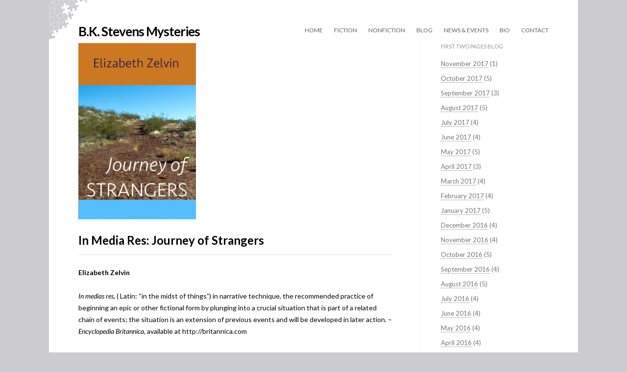

--- FILE ---
content_type: text/html; charset=UTF-8
request_url: http://www.bkstevensmysteries.com/2016/01/in-media-res-journey-of-strangers/
body_size: 11794
content:
<!DOCTYPE html>

<!--[if IE 7]>
<html class="ie ie7" lang="en-US">
<![endif]-->
<!--[if IE 8]>
<html class="ie ie8" lang="en-US">
<![endif]-->
<!--[if !(IE 7) | !(IE 8)  ]><!-->
<html lang="en-US">
<!--<![endif]-->

<head>

  <meta charset="UTF-8" />
  <meta name="viewport" content="width=device-width" />  
  <link rel="profile" href="http://gmpg.org/xfn/11" />
  <link rel="pingback" href="http://www.bkstevensmysteries.com/xmlrpc.php" />
  <!--[if lt IE 9]>
  <script src="http://www.bkstevensmysteries.com/wp-content/themes/Author-Theme-for-WordPress/js/html5.js" type="text/javascript"></script>
  <![endif]-->
  <link rel="shortcut icon" href="/favicon.ico" />
  
  <title>In Media Res: Journey of Strangers &#8211; B.K. Stevens Mysteries</title>
<meta name='robots' content='max-image-preview:large' />
<link rel='dns-prefetch' href='//stats.wp.com' />
<link rel='dns-prefetch' href='//fonts.googleapis.com' />
<link rel='dns-prefetch' href='//v0.wordpress.com' />
<link rel="alternate" type="application/rss+xml" title="B.K. Stevens Mysteries &raquo; Feed" href="http://www.bkstevensmysteries.com/feed/" />
<link rel="alternate" type="application/rss+xml" title="B.K. Stevens Mysteries &raquo; Comments Feed" href="http://www.bkstevensmysteries.com/comments/feed/" />
<link rel="alternate" type="application/rss+xml" title="B.K. Stevens Mysteries &raquo; In Media Res: Journey of Strangers Comments Feed" href="http://www.bkstevensmysteries.com/2016/01/in-media-res-journey-of-strangers/feed/" />
<link rel="alternate" title="oEmbed (JSON)" type="application/json+oembed" href="http://www.bkstevensmysteries.com/wp-json/oembed/1.0/embed?url=http%3A%2F%2Fwww.bkstevensmysteries.com%2F2016%2F01%2Fin-media-res-journey-of-strangers%2F" />
<link rel="alternate" title="oEmbed (XML)" type="text/xml+oembed" href="http://www.bkstevensmysteries.com/wp-json/oembed/1.0/embed?url=http%3A%2F%2Fwww.bkstevensmysteries.com%2F2016%2F01%2Fin-media-res-journey-of-strangers%2F&#038;format=xml" />
<style id='wp-img-auto-sizes-contain-inline-css' type='text/css'>
img:is([sizes=auto i],[sizes^="auto," i]){contain-intrinsic-size:3000px 1500px}
/*# sourceURL=wp-img-auto-sizes-contain-inline-css */
</style>
<style id='wp-emoji-styles-inline-css' type='text/css'>

	img.wp-smiley, img.emoji {
		display: inline !important;
		border: none !important;
		box-shadow: none !important;
		height: 1em !important;
		width: 1em !important;
		margin: 0 0.07em !important;
		vertical-align: -0.1em !important;
		background: none !important;
		padding: 0 !important;
	}
/*# sourceURL=wp-emoji-styles-inline-css */
</style>
<style id='wp-block-library-inline-css' type='text/css'>
:root{--wp-block-synced-color:#7a00df;--wp-block-synced-color--rgb:122,0,223;--wp-bound-block-color:var(--wp-block-synced-color);--wp-editor-canvas-background:#ddd;--wp-admin-theme-color:#007cba;--wp-admin-theme-color--rgb:0,124,186;--wp-admin-theme-color-darker-10:#006ba1;--wp-admin-theme-color-darker-10--rgb:0,107,160.5;--wp-admin-theme-color-darker-20:#005a87;--wp-admin-theme-color-darker-20--rgb:0,90,135;--wp-admin-border-width-focus:2px}@media (min-resolution:192dpi){:root{--wp-admin-border-width-focus:1.5px}}.wp-element-button{cursor:pointer}:root .has-very-light-gray-background-color{background-color:#eee}:root .has-very-dark-gray-background-color{background-color:#313131}:root .has-very-light-gray-color{color:#eee}:root .has-very-dark-gray-color{color:#313131}:root .has-vivid-green-cyan-to-vivid-cyan-blue-gradient-background{background:linear-gradient(135deg,#00d084,#0693e3)}:root .has-purple-crush-gradient-background{background:linear-gradient(135deg,#34e2e4,#4721fb 50%,#ab1dfe)}:root .has-hazy-dawn-gradient-background{background:linear-gradient(135deg,#faaca8,#dad0ec)}:root .has-subdued-olive-gradient-background{background:linear-gradient(135deg,#fafae1,#67a671)}:root .has-atomic-cream-gradient-background{background:linear-gradient(135deg,#fdd79a,#004a59)}:root .has-nightshade-gradient-background{background:linear-gradient(135deg,#330968,#31cdcf)}:root .has-midnight-gradient-background{background:linear-gradient(135deg,#020381,#2874fc)}:root{--wp--preset--font-size--normal:16px;--wp--preset--font-size--huge:42px}.has-regular-font-size{font-size:1em}.has-larger-font-size{font-size:2.625em}.has-normal-font-size{font-size:var(--wp--preset--font-size--normal)}.has-huge-font-size{font-size:var(--wp--preset--font-size--huge)}.has-text-align-center{text-align:center}.has-text-align-left{text-align:left}.has-text-align-right{text-align:right}.has-fit-text{white-space:nowrap!important}#end-resizable-editor-section{display:none}.aligncenter{clear:both}.items-justified-left{justify-content:flex-start}.items-justified-center{justify-content:center}.items-justified-right{justify-content:flex-end}.items-justified-space-between{justify-content:space-between}.screen-reader-text{border:0;clip-path:inset(50%);height:1px;margin:-1px;overflow:hidden;padding:0;position:absolute;width:1px;word-wrap:normal!important}.screen-reader-text:focus{background-color:#ddd;clip-path:none;color:#444;display:block;font-size:1em;height:auto;left:5px;line-height:normal;padding:15px 23px 14px;text-decoration:none;top:5px;width:auto;z-index:100000}html :where(.has-border-color){border-style:solid}html :where([style*=border-top-color]){border-top-style:solid}html :where([style*=border-right-color]){border-right-style:solid}html :where([style*=border-bottom-color]){border-bottom-style:solid}html :where([style*=border-left-color]){border-left-style:solid}html :where([style*=border-width]){border-style:solid}html :where([style*=border-top-width]){border-top-style:solid}html :where([style*=border-right-width]){border-right-style:solid}html :where([style*=border-bottom-width]){border-bottom-style:solid}html :where([style*=border-left-width]){border-left-style:solid}html :where(img[class*=wp-image-]){height:auto;max-width:100%}:where(figure){margin:0 0 1em}html :where(.is-position-sticky){--wp-admin--admin-bar--position-offset:var(--wp-admin--admin-bar--height,0px)}@media screen and (max-width:600px){html :where(.is-position-sticky){--wp-admin--admin-bar--position-offset:0px}}

/*# sourceURL=wp-block-library-inline-css */
</style><style id='global-styles-inline-css' type='text/css'>
:root{--wp--preset--aspect-ratio--square: 1;--wp--preset--aspect-ratio--4-3: 4/3;--wp--preset--aspect-ratio--3-4: 3/4;--wp--preset--aspect-ratio--3-2: 3/2;--wp--preset--aspect-ratio--2-3: 2/3;--wp--preset--aspect-ratio--16-9: 16/9;--wp--preset--aspect-ratio--9-16: 9/16;--wp--preset--color--black: #000000;--wp--preset--color--cyan-bluish-gray: #abb8c3;--wp--preset--color--white: #ffffff;--wp--preset--color--pale-pink: #f78da7;--wp--preset--color--vivid-red: #cf2e2e;--wp--preset--color--luminous-vivid-orange: #ff6900;--wp--preset--color--luminous-vivid-amber: #fcb900;--wp--preset--color--light-green-cyan: #7bdcb5;--wp--preset--color--vivid-green-cyan: #00d084;--wp--preset--color--pale-cyan-blue: #8ed1fc;--wp--preset--color--vivid-cyan-blue: #0693e3;--wp--preset--color--vivid-purple: #9b51e0;--wp--preset--gradient--vivid-cyan-blue-to-vivid-purple: linear-gradient(135deg,rgb(6,147,227) 0%,rgb(155,81,224) 100%);--wp--preset--gradient--light-green-cyan-to-vivid-green-cyan: linear-gradient(135deg,rgb(122,220,180) 0%,rgb(0,208,130) 100%);--wp--preset--gradient--luminous-vivid-amber-to-luminous-vivid-orange: linear-gradient(135deg,rgb(252,185,0) 0%,rgb(255,105,0) 100%);--wp--preset--gradient--luminous-vivid-orange-to-vivid-red: linear-gradient(135deg,rgb(255,105,0) 0%,rgb(207,46,46) 100%);--wp--preset--gradient--very-light-gray-to-cyan-bluish-gray: linear-gradient(135deg,rgb(238,238,238) 0%,rgb(169,184,195) 100%);--wp--preset--gradient--cool-to-warm-spectrum: linear-gradient(135deg,rgb(74,234,220) 0%,rgb(151,120,209) 20%,rgb(207,42,186) 40%,rgb(238,44,130) 60%,rgb(251,105,98) 80%,rgb(254,248,76) 100%);--wp--preset--gradient--blush-light-purple: linear-gradient(135deg,rgb(255,206,236) 0%,rgb(152,150,240) 100%);--wp--preset--gradient--blush-bordeaux: linear-gradient(135deg,rgb(254,205,165) 0%,rgb(254,45,45) 50%,rgb(107,0,62) 100%);--wp--preset--gradient--luminous-dusk: linear-gradient(135deg,rgb(255,203,112) 0%,rgb(199,81,192) 50%,rgb(65,88,208) 100%);--wp--preset--gradient--pale-ocean: linear-gradient(135deg,rgb(255,245,203) 0%,rgb(182,227,212) 50%,rgb(51,167,181) 100%);--wp--preset--gradient--electric-grass: linear-gradient(135deg,rgb(202,248,128) 0%,rgb(113,206,126) 100%);--wp--preset--gradient--midnight: linear-gradient(135deg,rgb(2,3,129) 0%,rgb(40,116,252) 100%);--wp--preset--font-size--small: 13px;--wp--preset--font-size--medium: 20px;--wp--preset--font-size--large: 36px;--wp--preset--font-size--x-large: 42px;--wp--preset--spacing--20: 0.44rem;--wp--preset--spacing--30: 0.67rem;--wp--preset--spacing--40: 1rem;--wp--preset--spacing--50: 1.5rem;--wp--preset--spacing--60: 2.25rem;--wp--preset--spacing--70: 3.38rem;--wp--preset--spacing--80: 5.06rem;--wp--preset--shadow--natural: 6px 6px 9px rgba(0, 0, 0, 0.2);--wp--preset--shadow--deep: 12px 12px 50px rgba(0, 0, 0, 0.4);--wp--preset--shadow--sharp: 6px 6px 0px rgba(0, 0, 0, 0.2);--wp--preset--shadow--outlined: 6px 6px 0px -3px rgb(255, 255, 255), 6px 6px rgb(0, 0, 0);--wp--preset--shadow--crisp: 6px 6px 0px rgb(0, 0, 0);}:where(.is-layout-flex){gap: 0.5em;}:where(.is-layout-grid){gap: 0.5em;}body .is-layout-flex{display: flex;}.is-layout-flex{flex-wrap: wrap;align-items: center;}.is-layout-flex > :is(*, div){margin: 0;}body .is-layout-grid{display: grid;}.is-layout-grid > :is(*, div){margin: 0;}:where(.wp-block-columns.is-layout-flex){gap: 2em;}:where(.wp-block-columns.is-layout-grid){gap: 2em;}:where(.wp-block-post-template.is-layout-flex){gap: 1.25em;}:where(.wp-block-post-template.is-layout-grid){gap: 1.25em;}.has-black-color{color: var(--wp--preset--color--black) !important;}.has-cyan-bluish-gray-color{color: var(--wp--preset--color--cyan-bluish-gray) !important;}.has-white-color{color: var(--wp--preset--color--white) !important;}.has-pale-pink-color{color: var(--wp--preset--color--pale-pink) !important;}.has-vivid-red-color{color: var(--wp--preset--color--vivid-red) !important;}.has-luminous-vivid-orange-color{color: var(--wp--preset--color--luminous-vivid-orange) !important;}.has-luminous-vivid-amber-color{color: var(--wp--preset--color--luminous-vivid-amber) !important;}.has-light-green-cyan-color{color: var(--wp--preset--color--light-green-cyan) !important;}.has-vivid-green-cyan-color{color: var(--wp--preset--color--vivid-green-cyan) !important;}.has-pale-cyan-blue-color{color: var(--wp--preset--color--pale-cyan-blue) !important;}.has-vivid-cyan-blue-color{color: var(--wp--preset--color--vivid-cyan-blue) !important;}.has-vivid-purple-color{color: var(--wp--preset--color--vivid-purple) !important;}.has-black-background-color{background-color: var(--wp--preset--color--black) !important;}.has-cyan-bluish-gray-background-color{background-color: var(--wp--preset--color--cyan-bluish-gray) !important;}.has-white-background-color{background-color: var(--wp--preset--color--white) !important;}.has-pale-pink-background-color{background-color: var(--wp--preset--color--pale-pink) !important;}.has-vivid-red-background-color{background-color: var(--wp--preset--color--vivid-red) !important;}.has-luminous-vivid-orange-background-color{background-color: var(--wp--preset--color--luminous-vivid-orange) !important;}.has-luminous-vivid-amber-background-color{background-color: var(--wp--preset--color--luminous-vivid-amber) !important;}.has-light-green-cyan-background-color{background-color: var(--wp--preset--color--light-green-cyan) !important;}.has-vivid-green-cyan-background-color{background-color: var(--wp--preset--color--vivid-green-cyan) !important;}.has-pale-cyan-blue-background-color{background-color: var(--wp--preset--color--pale-cyan-blue) !important;}.has-vivid-cyan-blue-background-color{background-color: var(--wp--preset--color--vivid-cyan-blue) !important;}.has-vivid-purple-background-color{background-color: var(--wp--preset--color--vivid-purple) !important;}.has-black-border-color{border-color: var(--wp--preset--color--black) !important;}.has-cyan-bluish-gray-border-color{border-color: var(--wp--preset--color--cyan-bluish-gray) !important;}.has-white-border-color{border-color: var(--wp--preset--color--white) !important;}.has-pale-pink-border-color{border-color: var(--wp--preset--color--pale-pink) !important;}.has-vivid-red-border-color{border-color: var(--wp--preset--color--vivid-red) !important;}.has-luminous-vivid-orange-border-color{border-color: var(--wp--preset--color--luminous-vivid-orange) !important;}.has-luminous-vivid-amber-border-color{border-color: var(--wp--preset--color--luminous-vivid-amber) !important;}.has-light-green-cyan-border-color{border-color: var(--wp--preset--color--light-green-cyan) !important;}.has-vivid-green-cyan-border-color{border-color: var(--wp--preset--color--vivid-green-cyan) !important;}.has-pale-cyan-blue-border-color{border-color: var(--wp--preset--color--pale-cyan-blue) !important;}.has-vivid-cyan-blue-border-color{border-color: var(--wp--preset--color--vivid-cyan-blue) !important;}.has-vivid-purple-border-color{border-color: var(--wp--preset--color--vivid-purple) !important;}.has-vivid-cyan-blue-to-vivid-purple-gradient-background{background: var(--wp--preset--gradient--vivid-cyan-blue-to-vivid-purple) !important;}.has-light-green-cyan-to-vivid-green-cyan-gradient-background{background: var(--wp--preset--gradient--light-green-cyan-to-vivid-green-cyan) !important;}.has-luminous-vivid-amber-to-luminous-vivid-orange-gradient-background{background: var(--wp--preset--gradient--luminous-vivid-amber-to-luminous-vivid-orange) !important;}.has-luminous-vivid-orange-to-vivid-red-gradient-background{background: var(--wp--preset--gradient--luminous-vivid-orange-to-vivid-red) !important;}.has-very-light-gray-to-cyan-bluish-gray-gradient-background{background: var(--wp--preset--gradient--very-light-gray-to-cyan-bluish-gray) !important;}.has-cool-to-warm-spectrum-gradient-background{background: var(--wp--preset--gradient--cool-to-warm-spectrum) !important;}.has-blush-light-purple-gradient-background{background: var(--wp--preset--gradient--blush-light-purple) !important;}.has-blush-bordeaux-gradient-background{background: var(--wp--preset--gradient--blush-bordeaux) !important;}.has-luminous-dusk-gradient-background{background: var(--wp--preset--gradient--luminous-dusk) !important;}.has-pale-ocean-gradient-background{background: var(--wp--preset--gradient--pale-ocean) !important;}.has-electric-grass-gradient-background{background: var(--wp--preset--gradient--electric-grass) !important;}.has-midnight-gradient-background{background: var(--wp--preset--gradient--midnight) !important;}.has-small-font-size{font-size: var(--wp--preset--font-size--small) !important;}.has-medium-font-size{font-size: var(--wp--preset--font-size--medium) !important;}.has-large-font-size{font-size: var(--wp--preset--font-size--large) !important;}.has-x-large-font-size{font-size: var(--wp--preset--font-size--x-large) !important;}
/*# sourceURL=global-styles-inline-css */
</style>

<style id='classic-theme-styles-inline-css' type='text/css'>
/*! This file is auto-generated */
.wp-block-button__link{color:#fff;background-color:#32373c;border-radius:9999px;box-shadow:none;text-decoration:none;padding:calc(.667em + 2px) calc(1.333em + 2px);font-size:1.125em}.wp-block-file__button{background:#32373c;color:#fff;text-decoration:none}
/*# sourceURL=/wp-includes/css/classic-themes.min.css */
</style>
<link rel='stylesheet' id='contact-form-7-css' href='http://www.bkstevensmysteries.com/wp-content/plugins/contact-form-7/includes/css/styles.css?ver=6.1.4' type='text/css' media='all' />
<link rel='stylesheet' id='parent-style-css' href='http://www.bkstevensmysteries.com/wp-content/themes/Author-Theme-for-WordPress/style.css?ver=6.9' type='text/css' media='all' />
<link rel='stylesheet' id='ot-apollo-style-css' href='http://www.bkstevensmysteries.com/wp-content/themes/Author-Theme-for-WordPress-child/style.css?ver=6.9' type='text/css' media='all' />
<link rel='stylesheet' id='ot-apollo-font-css' href='http://fonts.googleapis.com/css?family=Lato%3A400%2C700%2C900%2C300%2C400italic&#038;ver=6.9' type='text/css' media='all' />
<script type="text/javascript" src="http://www.bkstevensmysteries.com/wp-includes/js/jquery/jquery.min.js?ver=3.7.1" id="jquery-core-js"></script>
<script type="text/javascript" src="http://www.bkstevensmysteries.com/wp-includes/js/jquery/jquery-migrate.min.js?ver=3.4.1" id="jquery-migrate-js"></script>
<link rel="https://api.w.org/" href="http://www.bkstevensmysteries.com/wp-json/" /><link rel="alternate" title="JSON" type="application/json" href="http://www.bkstevensmysteries.com/wp-json/wp/v2/posts/368" /><link rel="EditURI" type="application/rsd+xml" title="RSD" href="http://www.bkstevensmysteries.com/xmlrpc.php?rsd" />
<meta name="generator" content="WordPress 6.9" />
<link rel="canonical" href="http://www.bkstevensmysteries.com/2016/01/in-media-res-journey-of-strangers/" />
<link rel='shortlink' href='https://wp.me/p6HkIr-5W' />
	<style>img#wpstats{display:none}</style>
		<style type="text/css" media="screen"> 
a, a:hover { color:#1B89BB} 
.button { background-color:#1B89BB} 
  
         
         
         
         
         
         
         
         
         
         
         
    
 </style> 
 <meta property="og:title" content="In Media Res: Journey of Strangers" />
<meta property="og:type" content="article" />
<meta property="og:image" content="http://www.bkstevensmysteries.com/wp-content/uploads/2016/01/JOS-Front-Cover.jpg" />
<meta property="og:url" content="http://www.bkstevensmysteries.com/2016/01/in-media-res-journey-of-strangers/" />
<meta property="og:description" content="Elizabeth Zelvin In medias res, ( Latin: “in the midst of things”) in narrative technique, the recommended practice of beginning an epic or&hellip;" />
<meta property="og:site_name" content="B.K. Stevens Mysteries" />

<style type="text/css" id="custom-background-css">
body.custom-background { background-color: #ccccce; }
</style>
	
<!-- Jetpack Open Graph Tags -->
<meta property="og:type" content="article" />
<meta property="og:title" content="In Media Res: Journey of Strangers" />
<meta property="og:url" content="http://www.bkstevensmysteries.com/2016/01/in-media-res-journey-of-strangers/" />
<meta property="og:description" content="Elizabeth Zelvin In medias res, ( Latin: “in the midst of things”) in narrative technique, the recommended practice of beginning an epic or other fictional form by plunging into a crucial situation…" />
<meta property="article:published_time" content="2016-01-19T01:52:02+00:00" />
<meta property="article:modified_time" content="2016-06-05T19:25:25+00:00" />
<meta property="og:site_name" content="B.K. Stevens Mysteries" />
<meta property="og:image" content="http://www.bkstevensmysteries.com/wp-content/uploads/2016/01/JOS-Front-Cover.jpg" />
<meta property="og:image:width" content="1950" />
<meta property="og:image:height" content="2925" />
<meta property="og:image:alt" content="" />
<meta property="og:locale" content="en_US" />
<meta name="twitter:text:title" content="In Media Res: Journey of Strangers" />
<meta name="twitter:image" content="http://www.bkstevensmysteries.com/wp-content/uploads/2016/01/JOS-Front-Cover.jpg?w=640" />
<meta name="twitter:card" content="summary_large_image" />

<!-- End Jetpack Open Graph Tags -->
		<style type="text/css" id="wp-custom-css">
			/* GUEST POSTS */
.guest-post-item {
	float: left;
}

.guest-post-container {
	display: inline-block;
	margin: 0 auto;
}

.guest-post-item .book-title a {
	border: none;
}

.guest-post-container .book-title {
	font-weight: 500;
}

.guest-post-container h2 {
	margin-top: 20px;
}

@media(min-width: 1041px) {
	.guest-post-item {
		width: 30%;
		margin-right: 20px;
	}
	
	.guest-post-container {
		width: 960px;
	}
}

@media(max-width: 1040px) {
	.guest-post-item {
		width: 100%;
		height: auto;
		margin-right: 0;
	}
	
	.guest-post-container {
		width: 100%;
	}
}

@media(min-width: 768px) {
	.guest-post-container .book-title {
		font-size: 16px;
	}
	
	.guest-post-container h2 {
		font-size: 24px;
	}
}

@media(max-width: 767px) {
	.guest-post-container .book-title {
		font-size: 16px;
	}
}		</style>
		  
<link rel='stylesheet' id='gglcptch-css' href='http://www.bkstevensmysteries.com/wp-content/plugins/google-captcha/css/gglcptch.css?ver=1.85' type='text/css' media='all' />
</head>

<body class="wp-singular post-template-default single single-post postid-368 single-format-standard custom-background wp-theme-Author-Theme-for-WordPress wp-child-theme-Author-Theme-for-WordPress-child single-author">

  <div id="page" class="hfeed site">

    <header id="masthead" class="site-header" role="banner">
    
      <div class="inner">
      
        <hgroup>
        
			
				
					<h2 class="site-title"><a href="http://www.bkstevensmysteries.com/" title="B.K. Stevens Mysteries" rel="home">B.K. Stevens Mysteries</a></h2>

				
			        
        </hgroup>

        <nav id="site-navigation" class="main-navigation" role="navigation">
        
          <a class="assistive-text" href="#content" title="Skip to content">Skip to content</a>
          <div class="menu-main-menu-container"><ul id="menu-main-menu" class="nav-menu"><li id="menu-item-196" class="menu-item menu-item-type-post_type menu-item-object-page menu-item-home menu-item-196"><a href="http://www.bkstevensmysteries.com/">Home</a></li>
<li id="menu-item-208" class="menu-item menu-item-type-taxonomy menu-item-object-book_category menu-item-208"><a href="http://www.bkstevensmysteries.com/book_category/fiction/">Fiction</a></li>
<li id="menu-item-256" class="menu-item menu-item-type-post_type menu-item-object-page menu-item-has-children menu-item-256"><a href="http://www.bkstevensmysteries.com/all-nonfiction/">Nonfiction</a>
<ul class="sub-menu">
	<li id="menu-item-1352" class="menu-item menu-item-type-post_type menu-item-object-page menu-item-1352"><a href="http://www.bkstevensmysteries.com/guest-posts/">Guest Posts</a></li>
</ul>
</li>
<li id="menu-item-240" class="menu-item menu-item-type-taxonomy menu-item-object-category current-post-ancestor current-menu-parent current-post-parent menu-item-240"><a href="http://www.bkstevensmysteries.com/category/the-first-two-pages/">Blog</a></li>
<li id="menu-item-247" class="menu-item menu-item-type-post_type menu-item-object-page menu-item-247"><a href="http://www.bkstevensmysteries.com/events/">News &#038; Events</a></li>
<li id="menu-item-263" class="menu-item menu-item-type-post_type menu-item-object-page menu-item-263"><a href="http://www.bkstevensmysteries.com/about/">Bio</a></li>
<li id="menu-item-239" class="menu-item menu-item-type-post_type menu-item-object-page current-post-parent menu-item-239"><a href="http://www.bkstevensmysteries.com/contact/">Contact</a></li>
</ul></div>          
        </nav><!-- #site-navigation -->
        
        <br class="clear" />
      
      </div><!-- #inner -->
      
    </header><!-- #masthead -->
    
    <div id="main" class="wrapper">
	<div id="callout">
		
		<div id="callout-content">
			<p></p> 
		</div>
    
		<div id="callout-button">
			<a class="button" href=""></a>
		</div>
		
		<br class="clear" />
		
	</div>
  

	<div id="primary" class="site-content">  	  
	
		<div id="content" role="main">
								<article id="post-368" class="post-368 post type-post status-publish format-standard has-post-thumbnail hentry category-the-first-two-pages">
  
		    
    <div class="post-feature"><img width="640" height="960" src="http://www.bkstevensmysteries.com/wp-content/uploads/2016/01/JOS-Front-Cover-640x960.jpg" class="attachment-post_feature size-post_feature wp-post-image" alt="" decoding="async" fetchpriority="high" srcset="http://www.bkstevensmysteries.com/wp-content/uploads/2016/01/JOS-Front-Cover-640x960.jpg 640w, http://www.bkstevensmysteries.com/wp-content/uploads/2016/01/JOS-Front-Cover-200x300.jpg 200w, http://www.bkstevensmysteries.com/wp-content/uploads/2016/01/JOS-Front-Cover-768x1152.jpg 768w, http://www.bkstevensmysteries.com/wp-content/uploads/2016/01/JOS-Front-Cover-683x1024.jpg 683w, http://www.bkstevensmysteries.com/wp-content/uploads/2016/01/JOS-Front-Cover-400x600.jpg 400w, http://www.bkstevensmysteries.com/wp-content/uploads/2016/01/JOS-Front-Cover-160x240.jpg 160w, http://www.bkstevensmysteries.com/wp-content/uploads/2016/01/JOS-Front-Cover-960x1440.jpg 960w, http://www.bkstevensmysteries.com/wp-content/uploads/2016/01/JOS-Front-Cover.jpg 1950w" sizes="(max-width: 640px) 100vw, 640px" /></div>    
		<header class="entry-header">
    
			      
        <h1 class="entry-title">In Media Res: Journey of Strangers</h1>
      
			      
		</header><!-- .entry-header -->
    
    
		<footer class="entry-meta">
    
												
		</footer><!-- .entry-meta -->
    
		    
		<div class="entry-content">
    
			<p><b>Elizabeth Zelvin</b></p>
<p><i>In medias res</i>, ( Latin: “in the midst of things”) in narrative technique, the recommended practice of beginning an epic or other fictional form by plunging into a crucial situation that is part of a related chain of events; the situation is an extension of previous events and will be developed in later action. &#8211; <i>Encyclopedia Britannica</i>, available at http://britannica.com</p>
<p>I must have heard the term <i>in media res</i> as a college English major a hundred years ago, but it made an impression on me as a fiction writer when I was working on <i>Voyage of Strangers</i>, my first historical novel. Its protagonist was Diego Mendoza, a young Jewish sailor who accompanied Columbus on his first two voyages to the Indies. Diego&#8217;s sister Rachel became a second point-of-view character.</p>
<p><span style="color: #ff0000;"><a style="color: #ff0000;" href="http://www.bkstevensmysteries.com/wp-content/uploads/2016/01/JOSFirstTwoPages.pdf" rel="">Read More&#8230;</a></span></p>
       
		</div><!-- .entry-content -->
    
          
				
	</article><!-- #post -->		<nav class="navigation post-navigation" role="navigation">
		<h1 class="screen-reader-text">Post navigation</h1>
		<div class="post-links">
			<div class="nav-previous"><a href="http://www.bkstevensmysteries.com/2016/01/engaging-old-and-new-readers/" rel="prev"><span class="meta-nav">Previous Post</span><p>Engaging Old and New Readers</p></a></div><div class="nav-next"><a href="http://www.bkstevensmysteries.com/2016/01/the-first-page-of-anatomy-of-fear/" rel="next"><span class="meta-nav">Next Post</span><p>The First Page of Anatomy of Fear</p></a></div>		</div><!-- .nav-links -->
	</nav><!-- .navigation -->
					
<div id="comments" class="comments-area">

	  
		<h2 class="comments-title">
			6 thoughts on &ldquo;<span>In Media Res: Journey of Strangers</span>&rdquo;		</h2>
    
		<ol class="commentlist">
			
	<li class="comment even thread-even depth-1" id="li-comment-3735">

		<article id="comment-3735" class="comment">

			<header class="comment-meta comment-author vcard">

				<cite><b class="fn">Kaye George</b> </cite><a href="http://www.bkstevensmysteries.com/2016/01/in-media-res-journey-of-strangers/#comment-3735"><time datetime="2016-01-21T02:21:00+00:00">January 21, 2016 at 2:21 am</time></a>
			</header><!-- .comment-meta -->

			
			<section class="comment-content comment">

				<p>Yes, I agree that this is the place to start. Absolutely gripping!</p>

				
			</section><!-- .comment-content -->

			<div class="reply">

				
			</div><!-- .reply -->

		</article><!-- #comment-## -->

	</li><!-- #comment-## -->

	<li class="comment odd alt thread-odd thread-alt depth-1" id="li-comment-3736">

		<article id="comment-3736" class="comment">

			<header class="comment-meta comment-author vcard">

				<cite><b class="fn">Elizabeth Zelvin</b> </cite><a href="http://www.bkstevensmysteries.com/2016/01/in-media-res-journey-of-strangers/#comment-3736"><time datetime="2016-01-21T15:58:00+00:00">January 21, 2016 at 3:58 pm</time></a>
			</header><!-- .comment-meta -->

			
			<section class="comment-content comment">

				<p>Thanks, Kaye. 🙂</p>

				
			</section><!-- .comment-content -->

			<div class="reply">

				
			</div><!-- .reply -->

		</article><!-- #comment-## -->

	</li><!-- #comment-## -->

	<li class="comment even thread-even depth-1" id="li-comment-3737">

		<article id="comment-3737" class="comment">

			<header class="comment-meta comment-author vcard">

				<cite><b class="fn">Elizabeth Zelvin</b> </cite><a href="http://www.bkstevensmysteries.com/2016/01/in-media-res-journey-of-strangers/#comment-3737"><time datetime="2016-01-21T16:01:00+00:00">January 21, 2016 at 4:01 pm</time></a>
			</header><!-- .comment-meta -->

			
			<section class="comment-content comment">

				<p>Thanks for having me on the blog, Bonnie. I don&#8217;t know if I made it clear that as a result of having to put Joanna first for Chapter 1, I flipped the order of all the chapters for the published book, and it worked fine. For readers of VOYAGE OF STRANGERS, Rachel gets her turn a little later in the book&#8211;I wouldn&#8217;t dare leave her out. 🙂</p>

				
			</section><!-- .comment-content -->

			<div class="reply">

				
			</div><!-- .reply -->

		</article><!-- #comment-## -->

	</li><!-- #comment-## -->

	<li class="comment odd alt thread-odd thread-alt depth-1" id="li-comment-3738">

		<article id="comment-3738" class="comment">

			<header class="comment-meta comment-author vcard">

				<cite><b class="fn">Bonnie</b> </cite><a href="http://www.bkstevensmysteries.com/2016/01/in-media-res-journey-of-strangers/#comment-3738"><time datetime="2016-01-21T17:17:00+00:00">January 21, 2016 at 5:17 pm</time></a>
			</header><!-- .comment-meta -->

			
			<section class="comment-content comment">

				<p>I&#8217;m delighted that you contributed a post, Liz&#8211;come back any time. I found your post fascinating partly because it demonstrates that there&#8217;s almost always more than one way to tell a story. We can make fundamental changes in organization, cut or add significant scenes and characters&#8211;and still, if it&#8217;s a good story, it somehow works.</p>

				
			</section><!-- .comment-content -->

			<div class="reply">

				
			</div><!-- .reply -->

		</article><!-- #comment-## -->

	</li><!-- #comment-## -->

	<li class="comment even thread-even depth-1" id="li-comment-3739">

		<article id="comment-3739" class="comment">

			<header class="comment-meta comment-author vcard">

				<cite><b class="fn">Elizabeth Zelvin</b> </cite><a href="http://www.bkstevensmysteries.com/2016/01/in-media-res-journey-of-strangers/#comment-3739"><time datetime="2016-01-22T14:30:00+00:00">January 22, 2016 at 2:30 pm</time></a>
			</header><!-- .comment-meta -->

			
			<section class="comment-content comment">

				<p>Besides having to grab the reader from page one, which is true whenever we submit to an editor or agent as well as a situation like the Kindle Scout process, I&#8217;ve had another experience that demonstrates just that, Bonnie: cutting a scene to the bone for a five-minute reading. Our Sisters in Crime New York chapter has an open mic night every year&#8211;the latest earlier this week&#8211;and as always I was amazed at how even in Chapter 1 of a published book or the opening of a story EQMM or AHMM had published, there were words and even sentences that I didn&#8217;t need when it was more important not to get the hook before I finished. 🙂</p>

				
			</section><!-- .comment-content -->

			<div class="reply">

				
			</div><!-- .reply -->

		</article><!-- #comment-## -->

	</li><!-- #comment-## -->

	<li class="comment odd alt thread-odd thread-alt depth-1" id="li-comment-3740">

		<article id="comment-3740" class="comment">

			<header class="comment-meta comment-author vcard">

				<cite><b class="fn">Elizabeth Zelvin</b> </cite><a href="http://www.bkstevensmysteries.com/2016/01/in-media-res-journey-of-strangers/#comment-3740"><time datetime="2016-01-22T14:33:00+00:00">January 22, 2016 at 2:33 pm</time></a>
			</header><!-- .comment-meta -->

			
			<section class="comment-content comment">

				<p>I agree, Bonnie. Besides having to grab the reader from page one, which is true whenever we submit to an editor or agent as well as a situation like the Kindle Scout process, I&#8217;ve had another experience that demonstrates just that, Bonnie: cutting a scene to the bone for a five-minute reading. Our Sisters in Crime New York chapter has an open mic night every year&#8211;the latest earlier this week&#8211;and as always I was amazed at how even in Chapter 1 of a published book or the opening of a story EQMM or AHMM had published, there were words and even sentences that I didn&#8217;t need when it was more important not to get the hook before I finished. 🙂</p>

				
			</section><!-- .comment-content -->

			<div class="reply">

				
			</div><!-- .reply -->

		</article><!-- #comment-## -->

	</li><!-- #comment-## -->
		</ol><!-- .commentlist -->
    
		    
		    
    
		<div id="respond" class="comment-respond">
		<h3 id="reply-title" class="comment-reply-title">Leave a Reply</h3><form action="http://www.bkstevensmysteries.com/wp-comments-post.php" method="post" id="commentform" class="comment-form"><p class="comment-notes"><span id="email-notes">Your email address will not be published.</span> <span class="required-field-message">Required fields are marked <span class="required">*</span></span></p><p class="comment-form-comment"><label for="comment">Comment <span class="required">*</span></label> <textarea id="comment" name="comment" cols="45" rows="8" maxlength="65525" required="required"></textarea></p><p class="comment-form-author"><label for="author">Name <span class="required">*</span></label> <input id="author" name="author" type="text" value="" size="30" maxlength="245" autocomplete="name" required="required" /></p>
<p class="comment-form-email"><label for="email">Email <span class="required">*</span></label> <input id="email" name="email" type="text" value="" size="30" maxlength="100" aria-describedby="email-notes" autocomplete="email" required="required" /></p>
<p class="comment-form-url"><label for="url">Website</label> <input id="url" name="url" type="text" value="" size="30" maxlength="200" autocomplete="url" /></p>
<p>We use reCaptcha to prevent comment spam. Click the box below before posting your comment.</p><div class="gglcptch gglcptch_v2"><div id="gglcptch_recaptcha_2079359188" class="gglcptch_recaptcha"></div>
				<noscript>
					<div style="width: 302px;">
						<div style="width: 302px; height: 422px; position: relative;">
							<div style="width: 302px; height: 422px; position: absolute;">
								<iframe src="https://www.google.com/recaptcha/api/fallback?k=6LdAVxYTAAAAAIGzBksvhfqw4zpNBsbZiik1nuBv" frameborder="0" scrolling="no" style="width: 302px; height:422px; border-style: none;"></iframe>
							</div>
						</div>
						<div style="border-style: none; bottom: 12px; left: 25px; margin: 0px; padding: 0px; right: 25px; background: #f9f9f9; border: 1px solid #c1c1c1; border-radius: 3px; height: 60px; width: 300px;">
							<input type="hidden" id="g-recaptcha-response" name="g-recaptcha-response" class="g-recaptcha-response" style="width: 250px !important; height: 40px !important; border: 1px solid #c1c1c1 !important; margin: 10px 25px !important; padding: 0px !important; resize: none !important;">
						</div>
					</div>
				</noscript></div><p class="comment-subscription-form"><input type="checkbox" name="subscribe_comments" id="subscribe_comments" value="subscribe" style="width: auto; -moz-appearance: checkbox; -webkit-appearance: checkbox;" /> <label class="subscribe-label" id="subscribe-label" for="subscribe_comments">Notify me of follow-up comments by email.</label></p><p class="comment-subscription-form"><input type="checkbox" name="subscribe_blog" id="subscribe_blog" value="subscribe" style="width: auto; -moz-appearance: checkbox; -webkit-appearance: checkbox;" /> <label class="subscribe-label" id="subscribe-blog-label" for="subscribe_blog">Notify me of new posts by email.</label></p><p class="form-submit"><input name="submit" type="submit" id="submit" class="submit" value="Post Comment" /> <input type='hidden' name='comment_post_ID' value='368' id='comment_post_ID' />
<input type='hidden' name='comment_parent' id='comment_parent' value='0' />
</p><p style="display: none;"><input type="hidden" id="akismet_comment_nonce" name="akismet_comment_nonce" value="ffa5d3550f" /></p><p style="display: none !important;" class="akismet-fields-container" data-prefix="ak_"><label>&#916;<textarea name="ak_hp_textarea" cols="45" rows="8" maxlength="100"></textarea></label><input type="hidden" id="ak_js_1" name="ak_js" value="152"/><script>document.getElementById( "ak_js_1" ).setAttribute( "value", ( new Date() ).getTime() );</script></p></form>	</div><!-- #respond -->
	  
</div><!-- #comments .comments-area -->					</div><!-- #content -->
		
	</div><!-- #primary -->
  
	  
		<div id="secondary" class="widget-area" role="complementary">
			<aside id="wp-category-archive-3" class="widget widget_wp-category-archive"><h3 class="widget-title">First Two Pages Blog</h3><ul><li><a href="http://www.bkstevensmysteries.com/?m=201711&cat=8">November 2017</a> (1)</li><li><a href="http://www.bkstevensmysteries.com/?m=201710&cat=8">October 2017</a> (5)</li><li><a href="http://www.bkstevensmysteries.com/?m=201709&cat=8">September 2017</a> (3)</li><li><a href="http://www.bkstevensmysteries.com/?m=201708&cat=8">August 2017</a> (5)</li><li><a href="http://www.bkstevensmysteries.com/?m=201707&cat=8">July 2017</a> (4)</li><li><a href="http://www.bkstevensmysteries.com/?m=201706&cat=8">June 2017</a> (4)</li><li><a href="http://www.bkstevensmysteries.com/?m=201705&cat=8">May 2017</a> (5)</li><li><a href="http://www.bkstevensmysteries.com/?m=201704&cat=8">April 2017</a> (3)</li><li><a href="http://www.bkstevensmysteries.com/?m=201703&cat=8">March 2017</a> (4)</li><li><a href="http://www.bkstevensmysteries.com/?m=201702&cat=8">February 2017</a> (4)</li><li><a href="http://www.bkstevensmysteries.com/?m=201701&cat=8">January 2017</a> (5)</li><li><a href="http://www.bkstevensmysteries.com/?m=201612&cat=8">December 2016</a> (4)</li><li><a href="http://www.bkstevensmysteries.com/?m=201611&cat=8">November 2016</a> (4)</li><li><a href="http://www.bkstevensmysteries.com/?m=201610&cat=8">October 2016</a> (5)</li><li><a href="http://www.bkstevensmysteries.com/?m=201609&cat=8">September 2016</a> (4)</li><li><a href="http://www.bkstevensmysteries.com/?m=201608&cat=8">August 2016</a> (5)</li><li><a href="http://www.bkstevensmysteries.com/?m=201607&cat=8">July 2016</a> (4)</li><li><a href="http://www.bkstevensmysteries.com/?m=201606&cat=8">June 2016</a> (4)</li><li><a href="http://www.bkstevensmysteries.com/?m=201605&cat=8">May 2016</a> (4)</li><li><a href="http://www.bkstevensmysteries.com/?m=201604&cat=8">April 2016</a> (4)</li><li><a href="http://www.bkstevensmysteries.com/?m=201603&cat=8">March 2016</a> (5)</li><li><a href="http://www.bkstevensmysteries.com/?m=201602&cat=8">February 2016</a> (4)</li><li><a href="http://www.bkstevensmysteries.com/?m=201601&cat=8">January 2016</a> (4)</li><li><a href="http://www.bkstevensmysteries.com/?m=201512&cat=8">December 2015</a> (4)</li><li><a href="http://www.bkstevensmysteries.com/?m=201511&cat=8">November 2015</a> (4)</li><li><a href="http://www.bkstevensmysteries.com/?m=201510&cat=8">October 2015</a> (4)</li><li><a href="http://www.bkstevensmysteries.com/?m=201509&cat=8">September 2015</a> (5)</li><li><a href="http://www.bkstevensmysteries.com/?m=201508&cat=8">August 2015</a> (4)</li><li><a href="http://www.bkstevensmysteries.com/?m=201507&cat=8">July 2015</a> (4)</li><li><a href="http://www.bkstevensmysteries.com/?m=201506&cat=8">June 2015</a> (5)</li><li><a href="http://www.bkstevensmysteries.com/?m=201505&cat=8">May 2015</a> (4)</li><li><a href="http://www.bkstevensmysteries.com/?m=201504&cat=8">April 2015</a> (4)</li></ul></aside>		</div><!-- #secondary -->
    
	    <footer id="colophon" role="contentinfo">
    
      <div class="site-info">
          &copy; B.K. Stevens<br /> <small><a href="/colophon">Site Colophon</a></small>

      </div><!-- .site-info -->
      
    </footer><!-- #colophon -->
    
  </div><!-- #main .wrapper -->

</div><!-- #page -->

<script type="speculationrules">
{"prefetch":[{"source":"document","where":{"and":[{"href_matches":"/*"},{"not":{"href_matches":["/wp-*.php","/wp-admin/*","/wp-content/uploads/*","/wp-content/*","/wp-content/plugins/*","/wp-content/themes/Author-Theme-for-WordPress-child/*","/wp-content/themes/Author-Theme-for-WordPress/*","/*\\?(.+)"]}},{"not":{"selector_matches":"a[rel~=\"nofollow\"]"}},{"not":{"selector_matches":".no-prefetch, .no-prefetch a"}}]},"eagerness":"conservative"}]}
</script>
<script type="text/javascript" src="http://www.bkstevensmysteries.com/wp-includes/js/dist/hooks.min.js?ver=dd5603f07f9220ed27f1" id="wp-hooks-js"></script>
<script type="text/javascript" src="http://www.bkstevensmysteries.com/wp-includes/js/dist/i18n.min.js?ver=c26c3dc7bed366793375" id="wp-i18n-js"></script>
<script type="text/javascript" id="wp-i18n-js-after">
/* <![CDATA[ */
wp.i18n.setLocaleData( { 'text direction\u0004ltr': [ 'ltr' ] } );
//# sourceURL=wp-i18n-js-after
/* ]]> */
</script>
<script type="text/javascript" src="http://www.bkstevensmysteries.com/wp-content/plugins/contact-form-7/includes/swv/js/index.js?ver=6.1.4" id="swv-js"></script>
<script type="text/javascript" id="contact-form-7-js-before">
/* <![CDATA[ */
var wpcf7 = {
    "api": {
        "root": "http:\/\/www.bkstevensmysteries.com\/wp-json\/",
        "namespace": "contact-form-7\/v1"
    }
};
//# sourceURL=contact-form-7-js-before
/* ]]> */
</script>
<script type="text/javascript" src="http://www.bkstevensmysteries.com/wp-content/plugins/contact-form-7/includes/js/index.js?ver=6.1.4" id="contact-form-7-js"></script>
<script type="text/javascript" src="http://www.bkstevensmysteries.com/wp-content/themes/Author-Theme-for-WordPress/js/navigation.js?ver=1.0" id="ot-apollo-navigation-js"></script>
<script type="text/javascript" src="http://www.bkstevensmysteries.com/wp-content/themes/Author-Theme-for-WordPress/js/sss.min.js?ver=1.0" id="ot-apollo-slider-js"></script>
<script type="text/javascript" id="jetpack-stats-js-before">
/* <![CDATA[ */
_stq = window._stq || [];
_stq.push([ "view", JSON.parse("{\"v\":\"ext\",\"blog\":\"98985755\",\"post\":\"368\",\"tz\":\"0\",\"srv\":\"www.bkstevensmysteries.com\",\"j\":\"1:15.3.1\"}") ]);
_stq.push([ "clickTrackerInit", "98985755", "368" ]);
//# sourceURL=jetpack-stats-js-before
/* ]]> */
</script>
<script type="text/javascript" src="https://stats.wp.com/e-202604.js" id="jetpack-stats-js" defer="defer" data-wp-strategy="defer"></script>
<script defer type="text/javascript" src="http://www.bkstevensmysteries.com/wp-content/plugins/akismet/_inc/akismet-frontend.js?ver=1765366964" id="akismet-frontend-js"></script>
<script type="text/javascript" data-cfasync="false" async="async" defer="defer" src="https://www.google.com/recaptcha/api.js?render=explicit&amp;ver=1.85" id="gglcptch_api-js"></script>
<script type="text/javascript" id="gglcptch_script-js-extra">
/* <![CDATA[ */
var gglcptch = {"options":{"version":"v2","sitekey":"6LdAVxYTAAAAAIGzBksvhfqw4zpNBsbZiik1nuBv","error":"\u003Cstrong\u003EWarning\u003C/strong\u003E:&nbsp;More than one reCAPTCHA has been found in the current form. Please remove all unnecessary reCAPTCHA fields to make it work properly.","disable":0,"theme":"light"},"vars":{"visibility":false}};
//# sourceURL=gglcptch_script-js-extra
/* ]]> */
</script>
<script type="text/javascript" src="http://www.bkstevensmysteries.com/wp-content/plugins/google-captcha/js/script.js?ver=1.85" id="gglcptch_script-js"></script>
<script id="wp-emoji-settings" type="application/json">
{"baseUrl":"https://s.w.org/images/core/emoji/17.0.2/72x72/","ext":".png","svgUrl":"https://s.w.org/images/core/emoji/17.0.2/svg/","svgExt":".svg","source":{"concatemoji":"http://www.bkstevensmysteries.com/wp-includes/js/wp-emoji-release.min.js?ver=6.9"}}
</script>
<script type="module">
/* <![CDATA[ */
/*! This file is auto-generated */
const a=JSON.parse(document.getElementById("wp-emoji-settings").textContent),o=(window._wpemojiSettings=a,"wpEmojiSettingsSupports"),s=["flag","emoji"];function i(e){try{var t={supportTests:e,timestamp:(new Date).valueOf()};sessionStorage.setItem(o,JSON.stringify(t))}catch(e){}}function c(e,t,n){e.clearRect(0,0,e.canvas.width,e.canvas.height),e.fillText(t,0,0);t=new Uint32Array(e.getImageData(0,0,e.canvas.width,e.canvas.height).data);e.clearRect(0,0,e.canvas.width,e.canvas.height),e.fillText(n,0,0);const a=new Uint32Array(e.getImageData(0,0,e.canvas.width,e.canvas.height).data);return t.every((e,t)=>e===a[t])}function p(e,t){e.clearRect(0,0,e.canvas.width,e.canvas.height),e.fillText(t,0,0);var n=e.getImageData(16,16,1,1);for(let e=0;e<n.data.length;e++)if(0!==n.data[e])return!1;return!0}function u(e,t,n,a){switch(t){case"flag":return n(e,"\ud83c\udff3\ufe0f\u200d\u26a7\ufe0f","\ud83c\udff3\ufe0f\u200b\u26a7\ufe0f")?!1:!n(e,"\ud83c\udde8\ud83c\uddf6","\ud83c\udde8\u200b\ud83c\uddf6")&&!n(e,"\ud83c\udff4\udb40\udc67\udb40\udc62\udb40\udc65\udb40\udc6e\udb40\udc67\udb40\udc7f","\ud83c\udff4\u200b\udb40\udc67\u200b\udb40\udc62\u200b\udb40\udc65\u200b\udb40\udc6e\u200b\udb40\udc67\u200b\udb40\udc7f");case"emoji":return!a(e,"\ud83e\u1fac8")}return!1}function f(e,t,n,a){let r;const o=(r="undefined"!=typeof WorkerGlobalScope&&self instanceof WorkerGlobalScope?new OffscreenCanvas(300,150):document.createElement("canvas")).getContext("2d",{willReadFrequently:!0}),s=(o.textBaseline="top",o.font="600 32px Arial",{});return e.forEach(e=>{s[e]=t(o,e,n,a)}),s}function r(e){var t=document.createElement("script");t.src=e,t.defer=!0,document.head.appendChild(t)}a.supports={everything:!0,everythingExceptFlag:!0},new Promise(t=>{let n=function(){try{var e=JSON.parse(sessionStorage.getItem(o));if("object"==typeof e&&"number"==typeof e.timestamp&&(new Date).valueOf()<e.timestamp+604800&&"object"==typeof e.supportTests)return e.supportTests}catch(e){}return null}();if(!n){if("undefined"!=typeof Worker&&"undefined"!=typeof OffscreenCanvas&&"undefined"!=typeof URL&&URL.createObjectURL&&"undefined"!=typeof Blob)try{var e="postMessage("+f.toString()+"("+[JSON.stringify(s),u.toString(),c.toString(),p.toString()].join(",")+"));",a=new Blob([e],{type:"text/javascript"});const r=new Worker(URL.createObjectURL(a),{name:"wpTestEmojiSupports"});return void(r.onmessage=e=>{i(n=e.data),r.terminate(),t(n)})}catch(e){}i(n=f(s,u,c,p))}t(n)}).then(e=>{for(const n in e)a.supports[n]=e[n],a.supports.everything=a.supports.everything&&a.supports[n],"flag"!==n&&(a.supports.everythingExceptFlag=a.supports.everythingExceptFlag&&a.supports[n]);var t;a.supports.everythingExceptFlag=a.supports.everythingExceptFlag&&!a.supports.flag,a.supports.everything||((t=a.source||{}).concatemoji?r(t.concatemoji):t.wpemoji&&t.twemoji&&(r(t.twemoji),r(t.wpemoji)))});
//# sourceURL=http://www.bkstevensmysteries.com/wp-includes/js/wp-emoji-loader.min.js
/* ]]> */
</script>

<script>
jQuery(function(jQuery) {
  jQuery('#ssslider').sss({

    speed : 5000, // Slideshow speed in milliseconds.

  });
});
</script>

</body>
</html>

--- FILE ---
content_type: text/html; charset=utf-8
request_url: https://www.google.com/recaptcha/api2/anchor?ar=1&k=6LdAVxYTAAAAAIGzBksvhfqw4zpNBsbZiik1nuBv&co=aHR0cDovL3d3dy5ia3N0ZXZlbnNteXN0ZXJpZXMuY29tOjgw&hl=en&v=PoyoqOPhxBO7pBk68S4YbpHZ&theme=light&size=normal&anchor-ms=20000&execute-ms=30000&cb=58c9euko9zwn
body_size: 49497
content:
<!DOCTYPE HTML><html dir="ltr" lang="en"><head><meta http-equiv="Content-Type" content="text/html; charset=UTF-8">
<meta http-equiv="X-UA-Compatible" content="IE=edge">
<title>reCAPTCHA</title>
<style type="text/css">
/* cyrillic-ext */
@font-face {
  font-family: 'Roboto';
  font-style: normal;
  font-weight: 400;
  font-stretch: 100%;
  src: url(//fonts.gstatic.com/s/roboto/v48/KFO7CnqEu92Fr1ME7kSn66aGLdTylUAMa3GUBHMdazTgWw.woff2) format('woff2');
  unicode-range: U+0460-052F, U+1C80-1C8A, U+20B4, U+2DE0-2DFF, U+A640-A69F, U+FE2E-FE2F;
}
/* cyrillic */
@font-face {
  font-family: 'Roboto';
  font-style: normal;
  font-weight: 400;
  font-stretch: 100%;
  src: url(//fonts.gstatic.com/s/roboto/v48/KFO7CnqEu92Fr1ME7kSn66aGLdTylUAMa3iUBHMdazTgWw.woff2) format('woff2');
  unicode-range: U+0301, U+0400-045F, U+0490-0491, U+04B0-04B1, U+2116;
}
/* greek-ext */
@font-face {
  font-family: 'Roboto';
  font-style: normal;
  font-weight: 400;
  font-stretch: 100%;
  src: url(//fonts.gstatic.com/s/roboto/v48/KFO7CnqEu92Fr1ME7kSn66aGLdTylUAMa3CUBHMdazTgWw.woff2) format('woff2');
  unicode-range: U+1F00-1FFF;
}
/* greek */
@font-face {
  font-family: 'Roboto';
  font-style: normal;
  font-weight: 400;
  font-stretch: 100%;
  src: url(//fonts.gstatic.com/s/roboto/v48/KFO7CnqEu92Fr1ME7kSn66aGLdTylUAMa3-UBHMdazTgWw.woff2) format('woff2');
  unicode-range: U+0370-0377, U+037A-037F, U+0384-038A, U+038C, U+038E-03A1, U+03A3-03FF;
}
/* math */
@font-face {
  font-family: 'Roboto';
  font-style: normal;
  font-weight: 400;
  font-stretch: 100%;
  src: url(//fonts.gstatic.com/s/roboto/v48/KFO7CnqEu92Fr1ME7kSn66aGLdTylUAMawCUBHMdazTgWw.woff2) format('woff2');
  unicode-range: U+0302-0303, U+0305, U+0307-0308, U+0310, U+0312, U+0315, U+031A, U+0326-0327, U+032C, U+032F-0330, U+0332-0333, U+0338, U+033A, U+0346, U+034D, U+0391-03A1, U+03A3-03A9, U+03B1-03C9, U+03D1, U+03D5-03D6, U+03F0-03F1, U+03F4-03F5, U+2016-2017, U+2034-2038, U+203C, U+2040, U+2043, U+2047, U+2050, U+2057, U+205F, U+2070-2071, U+2074-208E, U+2090-209C, U+20D0-20DC, U+20E1, U+20E5-20EF, U+2100-2112, U+2114-2115, U+2117-2121, U+2123-214F, U+2190, U+2192, U+2194-21AE, U+21B0-21E5, U+21F1-21F2, U+21F4-2211, U+2213-2214, U+2216-22FF, U+2308-230B, U+2310, U+2319, U+231C-2321, U+2336-237A, U+237C, U+2395, U+239B-23B7, U+23D0, U+23DC-23E1, U+2474-2475, U+25AF, U+25B3, U+25B7, U+25BD, U+25C1, U+25CA, U+25CC, U+25FB, U+266D-266F, U+27C0-27FF, U+2900-2AFF, U+2B0E-2B11, U+2B30-2B4C, U+2BFE, U+3030, U+FF5B, U+FF5D, U+1D400-1D7FF, U+1EE00-1EEFF;
}
/* symbols */
@font-face {
  font-family: 'Roboto';
  font-style: normal;
  font-weight: 400;
  font-stretch: 100%;
  src: url(//fonts.gstatic.com/s/roboto/v48/KFO7CnqEu92Fr1ME7kSn66aGLdTylUAMaxKUBHMdazTgWw.woff2) format('woff2');
  unicode-range: U+0001-000C, U+000E-001F, U+007F-009F, U+20DD-20E0, U+20E2-20E4, U+2150-218F, U+2190, U+2192, U+2194-2199, U+21AF, U+21E6-21F0, U+21F3, U+2218-2219, U+2299, U+22C4-22C6, U+2300-243F, U+2440-244A, U+2460-24FF, U+25A0-27BF, U+2800-28FF, U+2921-2922, U+2981, U+29BF, U+29EB, U+2B00-2BFF, U+4DC0-4DFF, U+FFF9-FFFB, U+10140-1018E, U+10190-1019C, U+101A0, U+101D0-101FD, U+102E0-102FB, U+10E60-10E7E, U+1D2C0-1D2D3, U+1D2E0-1D37F, U+1F000-1F0FF, U+1F100-1F1AD, U+1F1E6-1F1FF, U+1F30D-1F30F, U+1F315, U+1F31C, U+1F31E, U+1F320-1F32C, U+1F336, U+1F378, U+1F37D, U+1F382, U+1F393-1F39F, U+1F3A7-1F3A8, U+1F3AC-1F3AF, U+1F3C2, U+1F3C4-1F3C6, U+1F3CA-1F3CE, U+1F3D4-1F3E0, U+1F3ED, U+1F3F1-1F3F3, U+1F3F5-1F3F7, U+1F408, U+1F415, U+1F41F, U+1F426, U+1F43F, U+1F441-1F442, U+1F444, U+1F446-1F449, U+1F44C-1F44E, U+1F453, U+1F46A, U+1F47D, U+1F4A3, U+1F4B0, U+1F4B3, U+1F4B9, U+1F4BB, U+1F4BF, U+1F4C8-1F4CB, U+1F4D6, U+1F4DA, U+1F4DF, U+1F4E3-1F4E6, U+1F4EA-1F4ED, U+1F4F7, U+1F4F9-1F4FB, U+1F4FD-1F4FE, U+1F503, U+1F507-1F50B, U+1F50D, U+1F512-1F513, U+1F53E-1F54A, U+1F54F-1F5FA, U+1F610, U+1F650-1F67F, U+1F687, U+1F68D, U+1F691, U+1F694, U+1F698, U+1F6AD, U+1F6B2, U+1F6B9-1F6BA, U+1F6BC, U+1F6C6-1F6CF, U+1F6D3-1F6D7, U+1F6E0-1F6EA, U+1F6F0-1F6F3, U+1F6F7-1F6FC, U+1F700-1F7FF, U+1F800-1F80B, U+1F810-1F847, U+1F850-1F859, U+1F860-1F887, U+1F890-1F8AD, U+1F8B0-1F8BB, U+1F8C0-1F8C1, U+1F900-1F90B, U+1F93B, U+1F946, U+1F984, U+1F996, U+1F9E9, U+1FA00-1FA6F, U+1FA70-1FA7C, U+1FA80-1FA89, U+1FA8F-1FAC6, U+1FACE-1FADC, U+1FADF-1FAE9, U+1FAF0-1FAF8, U+1FB00-1FBFF;
}
/* vietnamese */
@font-face {
  font-family: 'Roboto';
  font-style: normal;
  font-weight: 400;
  font-stretch: 100%;
  src: url(//fonts.gstatic.com/s/roboto/v48/KFO7CnqEu92Fr1ME7kSn66aGLdTylUAMa3OUBHMdazTgWw.woff2) format('woff2');
  unicode-range: U+0102-0103, U+0110-0111, U+0128-0129, U+0168-0169, U+01A0-01A1, U+01AF-01B0, U+0300-0301, U+0303-0304, U+0308-0309, U+0323, U+0329, U+1EA0-1EF9, U+20AB;
}
/* latin-ext */
@font-face {
  font-family: 'Roboto';
  font-style: normal;
  font-weight: 400;
  font-stretch: 100%;
  src: url(//fonts.gstatic.com/s/roboto/v48/KFO7CnqEu92Fr1ME7kSn66aGLdTylUAMa3KUBHMdazTgWw.woff2) format('woff2');
  unicode-range: U+0100-02BA, U+02BD-02C5, U+02C7-02CC, U+02CE-02D7, U+02DD-02FF, U+0304, U+0308, U+0329, U+1D00-1DBF, U+1E00-1E9F, U+1EF2-1EFF, U+2020, U+20A0-20AB, U+20AD-20C0, U+2113, U+2C60-2C7F, U+A720-A7FF;
}
/* latin */
@font-face {
  font-family: 'Roboto';
  font-style: normal;
  font-weight: 400;
  font-stretch: 100%;
  src: url(//fonts.gstatic.com/s/roboto/v48/KFO7CnqEu92Fr1ME7kSn66aGLdTylUAMa3yUBHMdazQ.woff2) format('woff2');
  unicode-range: U+0000-00FF, U+0131, U+0152-0153, U+02BB-02BC, U+02C6, U+02DA, U+02DC, U+0304, U+0308, U+0329, U+2000-206F, U+20AC, U+2122, U+2191, U+2193, U+2212, U+2215, U+FEFF, U+FFFD;
}
/* cyrillic-ext */
@font-face {
  font-family: 'Roboto';
  font-style: normal;
  font-weight: 500;
  font-stretch: 100%;
  src: url(//fonts.gstatic.com/s/roboto/v48/KFO7CnqEu92Fr1ME7kSn66aGLdTylUAMa3GUBHMdazTgWw.woff2) format('woff2');
  unicode-range: U+0460-052F, U+1C80-1C8A, U+20B4, U+2DE0-2DFF, U+A640-A69F, U+FE2E-FE2F;
}
/* cyrillic */
@font-face {
  font-family: 'Roboto';
  font-style: normal;
  font-weight: 500;
  font-stretch: 100%;
  src: url(//fonts.gstatic.com/s/roboto/v48/KFO7CnqEu92Fr1ME7kSn66aGLdTylUAMa3iUBHMdazTgWw.woff2) format('woff2');
  unicode-range: U+0301, U+0400-045F, U+0490-0491, U+04B0-04B1, U+2116;
}
/* greek-ext */
@font-face {
  font-family: 'Roboto';
  font-style: normal;
  font-weight: 500;
  font-stretch: 100%;
  src: url(//fonts.gstatic.com/s/roboto/v48/KFO7CnqEu92Fr1ME7kSn66aGLdTylUAMa3CUBHMdazTgWw.woff2) format('woff2');
  unicode-range: U+1F00-1FFF;
}
/* greek */
@font-face {
  font-family: 'Roboto';
  font-style: normal;
  font-weight: 500;
  font-stretch: 100%;
  src: url(//fonts.gstatic.com/s/roboto/v48/KFO7CnqEu92Fr1ME7kSn66aGLdTylUAMa3-UBHMdazTgWw.woff2) format('woff2');
  unicode-range: U+0370-0377, U+037A-037F, U+0384-038A, U+038C, U+038E-03A1, U+03A3-03FF;
}
/* math */
@font-face {
  font-family: 'Roboto';
  font-style: normal;
  font-weight: 500;
  font-stretch: 100%;
  src: url(//fonts.gstatic.com/s/roboto/v48/KFO7CnqEu92Fr1ME7kSn66aGLdTylUAMawCUBHMdazTgWw.woff2) format('woff2');
  unicode-range: U+0302-0303, U+0305, U+0307-0308, U+0310, U+0312, U+0315, U+031A, U+0326-0327, U+032C, U+032F-0330, U+0332-0333, U+0338, U+033A, U+0346, U+034D, U+0391-03A1, U+03A3-03A9, U+03B1-03C9, U+03D1, U+03D5-03D6, U+03F0-03F1, U+03F4-03F5, U+2016-2017, U+2034-2038, U+203C, U+2040, U+2043, U+2047, U+2050, U+2057, U+205F, U+2070-2071, U+2074-208E, U+2090-209C, U+20D0-20DC, U+20E1, U+20E5-20EF, U+2100-2112, U+2114-2115, U+2117-2121, U+2123-214F, U+2190, U+2192, U+2194-21AE, U+21B0-21E5, U+21F1-21F2, U+21F4-2211, U+2213-2214, U+2216-22FF, U+2308-230B, U+2310, U+2319, U+231C-2321, U+2336-237A, U+237C, U+2395, U+239B-23B7, U+23D0, U+23DC-23E1, U+2474-2475, U+25AF, U+25B3, U+25B7, U+25BD, U+25C1, U+25CA, U+25CC, U+25FB, U+266D-266F, U+27C0-27FF, U+2900-2AFF, U+2B0E-2B11, U+2B30-2B4C, U+2BFE, U+3030, U+FF5B, U+FF5D, U+1D400-1D7FF, U+1EE00-1EEFF;
}
/* symbols */
@font-face {
  font-family: 'Roboto';
  font-style: normal;
  font-weight: 500;
  font-stretch: 100%;
  src: url(//fonts.gstatic.com/s/roboto/v48/KFO7CnqEu92Fr1ME7kSn66aGLdTylUAMaxKUBHMdazTgWw.woff2) format('woff2');
  unicode-range: U+0001-000C, U+000E-001F, U+007F-009F, U+20DD-20E0, U+20E2-20E4, U+2150-218F, U+2190, U+2192, U+2194-2199, U+21AF, U+21E6-21F0, U+21F3, U+2218-2219, U+2299, U+22C4-22C6, U+2300-243F, U+2440-244A, U+2460-24FF, U+25A0-27BF, U+2800-28FF, U+2921-2922, U+2981, U+29BF, U+29EB, U+2B00-2BFF, U+4DC0-4DFF, U+FFF9-FFFB, U+10140-1018E, U+10190-1019C, U+101A0, U+101D0-101FD, U+102E0-102FB, U+10E60-10E7E, U+1D2C0-1D2D3, U+1D2E0-1D37F, U+1F000-1F0FF, U+1F100-1F1AD, U+1F1E6-1F1FF, U+1F30D-1F30F, U+1F315, U+1F31C, U+1F31E, U+1F320-1F32C, U+1F336, U+1F378, U+1F37D, U+1F382, U+1F393-1F39F, U+1F3A7-1F3A8, U+1F3AC-1F3AF, U+1F3C2, U+1F3C4-1F3C6, U+1F3CA-1F3CE, U+1F3D4-1F3E0, U+1F3ED, U+1F3F1-1F3F3, U+1F3F5-1F3F7, U+1F408, U+1F415, U+1F41F, U+1F426, U+1F43F, U+1F441-1F442, U+1F444, U+1F446-1F449, U+1F44C-1F44E, U+1F453, U+1F46A, U+1F47D, U+1F4A3, U+1F4B0, U+1F4B3, U+1F4B9, U+1F4BB, U+1F4BF, U+1F4C8-1F4CB, U+1F4D6, U+1F4DA, U+1F4DF, U+1F4E3-1F4E6, U+1F4EA-1F4ED, U+1F4F7, U+1F4F9-1F4FB, U+1F4FD-1F4FE, U+1F503, U+1F507-1F50B, U+1F50D, U+1F512-1F513, U+1F53E-1F54A, U+1F54F-1F5FA, U+1F610, U+1F650-1F67F, U+1F687, U+1F68D, U+1F691, U+1F694, U+1F698, U+1F6AD, U+1F6B2, U+1F6B9-1F6BA, U+1F6BC, U+1F6C6-1F6CF, U+1F6D3-1F6D7, U+1F6E0-1F6EA, U+1F6F0-1F6F3, U+1F6F7-1F6FC, U+1F700-1F7FF, U+1F800-1F80B, U+1F810-1F847, U+1F850-1F859, U+1F860-1F887, U+1F890-1F8AD, U+1F8B0-1F8BB, U+1F8C0-1F8C1, U+1F900-1F90B, U+1F93B, U+1F946, U+1F984, U+1F996, U+1F9E9, U+1FA00-1FA6F, U+1FA70-1FA7C, U+1FA80-1FA89, U+1FA8F-1FAC6, U+1FACE-1FADC, U+1FADF-1FAE9, U+1FAF0-1FAF8, U+1FB00-1FBFF;
}
/* vietnamese */
@font-face {
  font-family: 'Roboto';
  font-style: normal;
  font-weight: 500;
  font-stretch: 100%;
  src: url(//fonts.gstatic.com/s/roboto/v48/KFO7CnqEu92Fr1ME7kSn66aGLdTylUAMa3OUBHMdazTgWw.woff2) format('woff2');
  unicode-range: U+0102-0103, U+0110-0111, U+0128-0129, U+0168-0169, U+01A0-01A1, U+01AF-01B0, U+0300-0301, U+0303-0304, U+0308-0309, U+0323, U+0329, U+1EA0-1EF9, U+20AB;
}
/* latin-ext */
@font-face {
  font-family: 'Roboto';
  font-style: normal;
  font-weight: 500;
  font-stretch: 100%;
  src: url(//fonts.gstatic.com/s/roboto/v48/KFO7CnqEu92Fr1ME7kSn66aGLdTylUAMa3KUBHMdazTgWw.woff2) format('woff2');
  unicode-range: U+0100-02BA, U+02BD-02C5, U+02C7-02CC, U+02CE-02D7, U+02DD-02FF, U+0304, U+0308, U+0329, U+1D00-1DBF, U+1E00-1E9F, U+1EF2-1EFF, U+2020, U+20A0-20AB, U+20AD-20C0, U+2113, U+2C60-2C7F, U+A720-A7FF;
}
/* latin */
@font-face {
  font-family: 'Roboto';
  font-style: normal;
  font-weight: 500;
  font-stretch: 100%;
  src: url(//fonts.gstatic.com/s/roboto/v48/KFO7CnqEu92Fr1ME7kSn66aGLdTylUAMa3yUBHMdazQ.woff2) format('woff2');
  unicode-range: U+0000-00FF, U+0131, U+0152-0153, U+02BB-02BC, U+02C6, U+02DA, U+02DC, U+0304, U+0308, U+0329, U+2000-206F, U+20AC, U+2122, U+2191, U+2193, U+2212, U+2215, U+FEFF, U+FFFD;
}
/* cyrillic-ext */
@font-face {
  font-family: 'Roboto';
  font-style: normal;
  font-weight: 900;
  font-stretch: 100%;
  src: url(//fonts.gstatic.com/s/roboto/v48/KFO7CnqEu92Fr1ME7kSn66aGLdTylUAMa3GUBHMdazTgWw.woff2) format('woff2');
  unicode-range: U+0460-052F, U+1C80-1C8A, U+20B4, U+2DE0-2DFF, U+A640-A69F, U+FE2E-FE2F;
}
/* cyrillic */
@font-face {
  font-family: 'Roboto';
  font-style: normal;
  font-weight: 900;
  font-stretch: 100%;
  src: url(//fonts.gstatic.com/s/roboto/v48/KFO7CnqEu92Fr1ME7kSn66aGLdTylUAMa3iUBHMdazTgWw.woff2) format('woff2');
  unicode-range: U+0301, U+0400-045F, U+0490-0491, U+04B0-04B1, U+2116;
}
/* greek-ext */
@font-face {
  font-family: 'Roboto';
  font-style: normal;
  font-weight: 900;
  font-stretch: 100%;
  src: url(//fonts.gstatic.com/s/roboto/v48/KFO7CnqEu92Fr1ME7kSn66aGLdTylUAMa3CUBHMdazTgWw.woff2) format('woff2');
  unicode-range: U+1F00-1FFF;
}
/* greek */
@font-face {
  font-family: 'Roboto';
  font-style: normal;
  font-weight: 900;
  font-stretch: 100%;
  src: url(//fonts.gstatic.com/s/roboto/v48/KFO7CnqEu92Fr1ME7kSn66aGLdTylUAMa3-UBHMdazTgWw.woff2) format('woff2');
  unicode-range: U+0370-0377, U+037A-037F, U+0384-038A, U+038C, U+038E-03A1, U+03A3-03FF;
}
/* math */
@font-face {
  font-family: 'Roboto';
  font-style: normal;
  font-weight: 900;
  font-stretch: 100%;
  src: url(//fonts.gstatic.com/s/roboto/v48/KFO7CnqEu92Fr1ME7kSn66aGLdTylUAMawCUBHMdazTgWw.woff2) format('woff2');
  unicode-range: U+0302-0303, U+0305, U+0307-0308, U+0310, U+0312, U+0315, U+031A, U+0326-0327, U+032C, U+032F-0330, U+0332-0333, U+0338, U+033A, U+0346, U+034D, U+0391-03A1, U+03A3-03A9, U+03B1-03C9, U+03D1, U+03D5-03D6, U+03F0-03F1, U+03F4-03F5, U+2016-2017, U+2034-2038, U+203C, U+2040, U+2043, U+2047, U+2050, U+2057, U+205F, U+2070-2071, U+2074-208E, U+2090-209C, U+20D0-20DC, U+20E1, U+20E5-20EF, U+2100-2112, U+2114-2115, U+2117-2121, U+2123-214F, U+2190, U+2192, U+2194-21AE, U+21B0-21E5, U+21F1-21F2, U+21F4-2211, U+2213-2214, U+2216-22FF, U+2308-230B, U+2310, U+2319, U+231C-2321, U+2336-237A, U+237C, U+2395, U+239B-23B7, U+23D0, U+23DC-23E1, U+2474-2475, U+25AF, U+25B3, U+25B7, U+25BD, U+25C1, U+25CA, U+25CC, U+25FB, U+266D-266F, U+27C0-27FF, U+2900-2AFF, U+2B0E-2B11, U+2B30-2B4C, U+2BFE, U+3030, U+FF5B, U+FF5D, U+1D400-1D7FF, U+1EE00-1EEFF;
}
/* symbols */
@font-face {
  font-family: 'Roboto';
  font-style: normal;
  font-weight: 900;
  font-stretch: 100%;
  src: url(//fonts.gstatic.com/s/roboto/v48/KFO7CnqEu92Fr1ME7kSn66aGLdTylUAMaxKUBHMdazTgWw.woff2) format('woff2');
  unicode-range: U+0001-000C, U+000E-001F, U+007F-009F, U+20DD-20E0, U+20E2-20E4, U+2150-218F, U+2190, U+2192, U+2194-2199, U+21AF, U+21E6-21F0, U+21F3, U+2218-2219, U+2299, U+22C4-22C6, U+2300-243F, U+2440-244A, U+2460-24FF, U+25A0-27BF, U+2800-28FF, U+2921-2922, U+2981, U+29BF, U+29EB, U+2B00-2BFF, U+4DC0-4DFF, U+FFF9-FFFB, U+10140-1018E, U+10190-1019C, U+101A0, U+101D0-101FD, U+102E0-102FB, U+10E60-10E7E, U+1D2C0-1D2D3, U+1D2E0-1D37F, U+1F000-1F0FF, U+1F100-1F1AD, U+1F1E6-1F1FF, U+1F30D-1F30F, U+1F315, U+1F31C, U+1F31E, U+1F320-1F32C, U+1F336, U+1F378, U+1F37D, U+1F382, U+1F393-1F39F, U+1F3A7-1F3A8, U+1F3AC-1F3AF, U+1F3C2, U+1F3C4-1F3C6, U+1F3CA-1F3CE, U+1F3D4-1F3E0, U+1F3ED, U+1F3F1-1F3F3, U+1F3F5-1F3F7, U+1F408, U+1F415, U+1F41F, U+1F426, U+1F43F, U+1F441-1F442, U+1F444, U+1F446-1F449, U+1F44C-1F44E, U+1F453, U+1F46A, U+1F47D, U+1F4A3, U+1F4B0, U+1F4B3, U+1F4B9, U+1F4BB, U+1F4BF, U+1F4C8-1F4CB, U+1F4D6, U+1F4DA, U+1F4DF, U+1F4E3-1F4E6, U+1F4EA-1F4ED, U+1F4F7, U+1F4F9-1F4FB, U+1F4FD-1F4FE, U+1F503, U+1F507-1F50B, U+1F50D, U+1F512-1F513, U+1F53E-1F54A, U+1F54F-1F5FA, U+1F610, U+1F650-1F67F, U+1F687, U+1F68D, U+1F691, U+1F694, U+1F698, U+1F6AD, U+1F6B2, U+1F6B9-1F6BA, U+1F6BC, U+1F6C6-1F6CF, U+1F6D3-1F6D7, U+1F6E0-1F6EA, U+1F6F0-1F6F3, U+1F6F7-1F6FC, U+1F700-1F7FF, U+1F800-1F80B, U+1F810-1F847, U+1F850-1F859, U+1F860-1F887, U+1F890-1F8AD, U+1F8B0-1F8BB, U+1F8C0-1F8C1, U+1F900-1F90B, U+1F93B, U+1F946, U+1F984, U+1F996, U+1F9E9, U+1FA00-1FA6F, U+1FA70-1FA7C, U+1FA80-1FA89, U+1FA8F-1FAC6, U+1FACE-1FADC, U+1FADF-1FAE9, U+1FAF0-1FAF8, U+1FB00-1FBFF;
}
/* vietnamese */
@font-face {
  font-family: 'Roboto';
  font-style: normal;
  font-weight: 900;
  font-stretch: 100%;
  src: url(//fonts.gstatic.com/s/roboto/v48/KFO7CnqEu92Fr1ME7kSn66aGLdTylUAMa3OUBHMdazTgWw.woff2) format('woff2');
  unicode-range: U+0102-0103, U+0110-0111, U+0128-0129, U+0168-0169, U+01A0-01A1, U+01AF-01B0, U+0300-0301, U+0303-0304, U+0308-0309, U+0323, U+0329, U+1EA0-1EF9, U+20AB;
}
/* latin-ext */
@font-face {
  font-family: 'Roboto';
  font-style: normal;
  font-weight: 900;
  font-stretch: 100%;
  src: url(//fonts.gstatic.com/s/roboto/v48/KFO7CnqEu92Fr1ME7kSn66aGLdTylUAMa3KUBHMdazTgWw.woff2) format('woff2');
  unicode-range: U+0100-02BA, U+02BD-02C5, U+02C7-02CC, U+02CE-02D7, U+02DD-02FF, U+0304, U+0308, U+0329, U+1D00-1DBF, U+1E00-1E9F, U+1EF2-1EFF, U+2020, U+20A0-20AB, U+20AD-20C0, U+2113, U+2C60-2C7F, U+A720-A7FF;
}
/* latin */
@font-face {
  font-family: 'Roboto';
  font-style: normal;
  font-weight: 900;
  font-stretch: 100%;
  src: url(//fonts.gstatic.com/s/roboto/v48/KFO7CnqEu92Fr1ME7kSn66aGLdTylUAMa3yUBHMdazQ.woff2) format('woff2');
  unicode-range: U+0000-00FF, U+0131, U+0152-0153, U+02BB-02BC, U+02C6, U+02DA, U+02DC, U+0304, U+0308, U+0329, U+2000-206F, U+20AC, U+2122, U+2191, U+2193, U+2212, U+2215, U+FEFF, U+FFFD;
}

</style>
<link rel="stylesheet" type="text/css" href="https://www.gstatic.com/recaptcha/releases/PoyoqOPhxBO7pBk68S4YbpHZ/styles__ltr.css">
<script nonce="XhNuWpvyWqtVBLR80Ble6A" type="text/javascript">window['__recaptcha_api'] = 'https://www.google.com/recaptcha/api2/';</script>
<script type="text/javascript" src="https://www.gstatic.com/recaptcha/releases/PoyoqOPhxBO7pBk68S4YbpHZ/recaptcha__en.js" nonce="XhNuWpvyWqtVBLR80Ble6A">
      
    </script></head>
<body><div id="rc-anchor-alert" class="rc-anchor-alert"></div>
<input type="hidden" id="recaptcha-token" value="[base64]">
<script type="text/javascript" nonce="XhNuWpvyWqtVBLR80Ble6A">
      recaptcha.anchor.Main.init("[\x22ainput\x22,[\x22bgdata\x22,\x22\x22,\[base64]/[base64]/[base64]/[base64]/cjw8ejpyPj4+eil9Y2F0Y2gobCl7dGhyb3cgbDt9fSxIPWZ1bmN0aW9uKHcsdCx6KXtpZih3PT0xOTR8fHc9PTIwOCl0LnZbd10/dC52W3ddLmNvbmNhdCh6KTp0LnZbd109b2Yoeix0KTtlbHNle2lmKHQuYkImJnchPTMxNylyZXR1cm47dz09NjZ8fHc9PTEyMnx8dz09NDcwfHx3PT00NHx8dz09NDE2fHx3PT0zOTd8fHc9PTQyMXx8dz09Njh8fHc9PTcwfHx3PT0xODQ/[base64]/[base64]/[base64]/bmV3IGRbVl0oSlswXSk6cD09Mj9uZXcgZFtWXShKWzBdLEpbMV0pOnA9PTM/bmV3IGRbVl0oSlswXSxKWzFdLEpbMl0pOnA9PTQ/[base64]/[base64]/[base64]/[base64]\x22,\[base64]\\u003d\x22,\x22w5V/Nh1DwpnDq07DkcOiZcOfw4ITwpdaJsOCbsOOwqQtw5wkeiXDuBNIw4vCjg84w6sYMi3Cr8KNw4HCnGfCtjRbYMO+XR/[base64]/DlRsZw4ltw4QJYsK6wqPCp8KOw44gw4TCgh0dw4rCssK1wqrDul4LwpRRwpV5BcKrw6rCvz7Ch3/Cr8OfUcKYw7jDs8KvNcOVwrPCj8OLwrUiw7FvflLDv8KzEDh+wqnCkcOXwonDpcKGwplZwovDtcOGwrIuw5/CqMOhwrLCl8OzfhgvVyXDtMKsA8KcQgTDtgsNJkfCpzpow4PCvB/CtcOWwpIWwqYFdkxfY8Krw7YVH1VvwoDCuD4vw6rDncOZVCttwqoyw6nDpsOYIcOIw7XDmmo9w5vDkMOcJm3CgsKPw6jCpzoKJUh6w75jEMKcbRvCpijDkMKgMMKKJsOYwrjDhQXCicOmZMK7woPDgcKWKMOvwotjw5fDnxVRUMK/wrVDNCjCo2nDh8KSwrTDr8Ozw7Z3wrLCoGV+MsOhw5RJwqpsw45ow7vCmMKZNcKEwqHDqcK9WVwcUwrDm15XB8KGwoEReUgbYUjDl2PDrsKfw4Q8LcKRw5YSesOqw7/Dp8KbVcKbwrZ0wotPwqbCt0HChhHDj8O6FcKGa8KlwoXDqXtQTHcjwoXCs8OkQsOdwpI4LcOxSgrChsKww4vCiADCtcKSw53Cv8ODN8OsajRzW8KRFRslwpdcw7rDvQhdwoViw7MTfw/DrcKgw4daD8KBwqjCrj9fUsOpw7DDjnPCoTMhw6QpwoweB8KZTWw5wqvDtcOEH0ZOw6Ujw4TDsDtzw63CoAY8ShHCuwskeMK5w7zDil9rB8Oyb0AYBMO5PjQcw4LCg8KYHCXDi8OSwo/DhAAzwo7DvMOjw5U/w6zDt8OWO8OPHi5wwozCuxLDvEM6wpfCqw9swqnDvcKEeW0yKMOkHT9XeVPDtMK/[base64]/E8OzZn5Ww5QYwocaH8KBUcOkDMK8WsOiEsKPwopYeyHDhcOYw4cXV8K1wqFAw7vCqFXDpcO4w43ClcKFw77DvMO/w54Vwpl6UMOYwqFhThjDnMOHA8KmwoYLwqXCnHzCncO7w77DjhTCmcK+cDsXw6/[base64]/Dn8Kga8Kbw6cxC8Kiw4jCnsK2WsOdF8KoCSzDp2ITw7Rqw7HCi8OcHcKrw4fDulQawqHCj8K3wo5rRzLCosO6V8Kww6zChHbCsz8dwoYiw6Yiw4xvYTXCrHwXwpDClMOSXsKmPjPCrcK+wqZqw4LDmwwYwqpgGVXCiXvCnGVRwp0Dw692wp16M3TDjMKPwrAZXi8/WERGPQFJNcKXWCwSwoBJw63CvsObwqJOJjB0w4MRCjBVwr7DgcOQC2HCo3VWOcKSR1R2V8O4w7jDrMOKwp4pC8KpX1oQOMKKVMOQwq4EfMK9TwPCpcKLwpLDnMOAEsOTcQLDrsKEw53CmRvDkcKOw5l/w6wzwq3Dr8K5w7w9NxolRMKsw7Arw4PCmyUZwoIeEcO2w4cOwoo/[base64]/CuTfCgAd7wppew7p/w60CZXsIw6oobsOQwop4woRuQn3CmcO8wqzDtcOXwqBBfg7DvE8tG8ONGcOEw40dw6nCtsODGcO3w7HDh0DDvC/CmkDCkXLDjsKhV1vDkzNBBlbCoMOqwq7Do8KzwoHCnsO9worCg0R5Rn98wpPDoUpMb3tBMX09AcOewpbCqUIMwo/Dj25Lw4V2F8KgRcOIw7bCsMObfVrCvMKDHAU/wr/DvMOhZAsmw697LsO0wrLDlMO1woVow49Vw6bDhMK1BsOceFEmLsK3wpxWwq3DqsKtZsOqwqjDhhjDqMKwacKUTsKjw4Evw5jDiGhww6fDuMO3w73DsHXCg8OhUcKUDjVLIW8oRgV/w61WeMKRCsOmw4/[base64]/DrcOtw5nDr3tNwq5wccO0w6rCsxoIwrXDhsOZw4IswoDCu27DvHjDnlTCssOLwq/[base64]/DkQ7ClxHCscOjwqPCj8O/[base64]/[base64]/[base64]/CjcOWwpV8w7DCl04Yw7vDuww3JMK6YlnDhnfDkj3DuBPCucKJwqYoYMKRR8OlSsKzNsOEwpnChMKsw5NKwokhw458W1XDiHbDqMKOY8OGw6QRw7rDuw/Ck8OHH00WO8OSLcOsJXDCjsOGOyUYL8O7wodjKmDDqmxkwq0xXsK2HFQnw5LDn0zDg8KhwpN1NMOQwqvCjihSw4JNVsO1NzTCpXbDu3QgbSPClMOQw7rDnCEZXG8MH8OXwrotwrNIw5bDgFAeBC/CjCfDtsKwWQ7DtcOxwrQMw7IWwoQewrhZUsK5T21BUMO7wqrCv0Adw7jDpMOkwoYzQ8K9DsKUw4IDw73DkwPCg8K2w4zDnMOowpFmw6/[base64]/Dh2nDgXQ8bMOsw6cqwopVwpYnbx3CnsKxSnUFT8KDXkYHwqdJOmTCiMKgwpc8Z8O1woE3wpjDn8KXw4U5w47Cuj/[base64]/[base64]/[base64]/Di8OsEcOkwq9awqHDisOTwpTDtcO9D1lqaH3Dp3w/wp/[base64]/DjcOZC8KtS8K4wqvDpsOjwpUZRMOgWMKbTsKYw783w7dHaUFWcBHCscKDBx/DisOqwpZFw4rDhMOUZ3vDoHFZwqDCsEQeaE0pAMKOVsK1QWVow6PDiFoWw7/CrS5dBsKIbA7DrMOMwqMOwrx4wo4Aw4bCnsKZwoPDpRDCnkhTwqt4SsONfGrDuMOrLsOtEijDmQYbw5bCrGLCgsOdw7/CrkBYRgnCpsKKw5tsdcKPwr9jwobDrh7DohIrw6oZw7s4wqLDm3VkwrM9aMKWJiwZcSnDhMONXC/CnMKgwqBjwoNew4nCi8ObwqVob8KRwrwJXxnDgcKrw54zwoR9e8OlwrlkBsK/[base64]/VhESw6rDicKrw6t6wo3Ck8OCV8OPRcK5IMKOZmNWwoTDlyTClA3DiV7Cr07DuMOgC8OkZ1piLU5SNsO0w5FrwohnUcKFw7TDrnANBCEEw5/CtAFLVAzCoiQ/wqfDngFANsOlWcKdw4/CmUpxwpQaw7fCsMKSwrTCvQEfwr9vw4xQw4XDiR5lwokoBxZLwq8+PcKUw4PDo0wDw5ZmLMOdwpPCqMOHwpDDv0RlTmQrGRrDhcKfIiLCsD1nfcOmYcObw5YXw5rDqcKqWUVcGsKLYcOgGMOKw6Mrw6zDmMOqG8OqNMOmw6oxWBhpwoY+wodWJjI1IkDCs8K/Z1XDnMKVwp3CribDu8KlwonCqxwXSBR3w4vDtsO3Pkofw6NnMCYuJB/DkiscwqjChMOMMno3fUEHw43Coy7CokHCi8KGw4LCowhWw4Azw4UxI8Kww6jDviJPwocEPmlqw7EgDMO5BBTCujc9w5dCw6TCrmh1LABawpojDcORG2F4AsKOfcKdE2lEw43DhsKpw5NYImzDjR/ClU/Do3NuFDHCjxPCjMKYAMO+wqsVZh09w6wKEwbCj3x9XgcsKhgvK1QJwrVnw6Vrw4gqB8KiTsOAaUPCtzBRbizCi8O4w5bDi8OrwoAnfsOoNlLCgiDDqWZowq5xd8OJVipMw7Y3wp7Dt8OkwolVbG8vw5MsSEjDq8KsRR8YenFBYFd/a2h1wrNawqbCtxQZw5cWwpAgwpZdw6NOw55nw7w8w5HCsxPDn0Ngw4zDqHtOJSIScGodwqA+AW8OCDTDhsOIwrzDiWLDlT/DvjjCvyIUDn5rJ8OAwrLDhgVoW8O6w4ZCw7/DgMOaw7VBwrlhLcOTRcKEKijCocOFw5J2McKRw51uwp/DhA7DhMO3PA7CsA0bVQrCuMOsPMK0w4kiw6nDj8OTw6rDh8KOB8OdwqRVwq3CshHDusKXwpXCjcK3w7FlwrpmPi5IwrYoMcOrFcO8wr5pw5HCvMOMw7k7GmvChsOXw4rCjwvDucK/O8Ojw7vDi8OVw7fDo8Kww7zDrjkfA21nBsOtTRfDoSLCvngRUHRvSsO6w7XDtsK8W8Kew7oxEcK1LsKtwpgDwo0Mf8KPw55TwpnCsktxWTkkw6LCqkjDgMO3Ii3DuMOzwpozwo/DtAfDqUdiw7wNGcONwpgNwrgQFUXCo8KHw4gvwpnDkinCtUlvFHXDscOkASgHwqsHwqlbQTrCnRPDgcKxw44Aw6vDp2whw600wqBsOWXCr8KowpBCwqkdwohYw7dkw4tGwpsacScZwo/[base64]/[base64]/DkBbCrEPDvAHCiMKSCDPDlEsrA8ORw7obbsOPAMOxwogaw6LCmgDDn0cdwrfCo8OCw6BUaMKQZ2kWG8KRRVfCkGXCncOvcAoxWMKhZCMMwoFqeT7CnU5NbVLCuMKRwqo6aj/ChlDCihHDrwI/wrRMw53DlsKSwoHCv8Khw6HDnHjCgcKhMHPCp8O1BsKiwokrNsKNaMOtwpYVw60nchrDhRXCjnMCY8KrKkfCgg7DhSwDMSZUw6NHw6pswoAdw5fDu3HCksK9w6QQW8KNOh/CgzEjw7zDq8O8D3RMVsO9GcOOQW7DtMK4OyJ1w59kOMKYMsKtNFJ6LMOkw4rDlVp/[base64]/[base64]/[base64]/CpRBjw5nDkG7DnVPCgE13w6AVwqnDpnt7D3/DjUPCp8Ovwq1Mw712FsK/w67DmznDncOuwp1Hw7vDpsOJw4vCkA/DnsKrw5saa8OmRj7CtcOUw71BNUZow4YDEMOcwoDCvU/DhsOSw5/[base64]/w49Xw7FTw7AIwooZw7PCn0I8JMObw4Q8B8OMwr/DnVEXw43DtyvCgcKUbknCr8OEc2s8w4Ahwo5lwpEfBMK1RcO3DWfCg8OfD8KOcyQ0csOLwpJqw4phC8K/VFQdw4bCilJ3WsKqIHrCiVTCpMK6wqrCsX1QSsKjM8KbNjHDq8OEHibCn8OhDFnCn8KcGn7DqsOfeA7CvFHChCbCr0zDu0/DgAc/wqTCnsOpc8Kvw5kWw5dowqbCg8OSJGNGch13wr3Cl8Kww44Fw5XCslzCtEIgBkfDmcOAXi3CpMKKIBzCrcKTWEnCghHCsMOMVhPCjwDCt8K1wpdbL8O0IF53w7F8wqTCjcO1w6ZoBx8Yw5/[base64]/C8O/Dy86w5B7XxTDtcK4SsKRw5wJScKJW2PDg3fDtsKzw5TCssOjw6R1KsOxdMKtwoLCqcKsw6M4woDDoAbCpMO/wrkSSXhvJBRRwo/CmsKpasOedsKEFxXChQnChsKGwrsLwrggJcKuV1FDw5nCkcOvbGhGaw3CscKXGFXDsmJoOsORMsKDeQUBwqLDpcOCwrbDghE7R8K6w6nCpcKcwqUqw7R2w4dTw6XDjsOoeMO/NMKrw50ZwoYULcKZJ091wobCpmIZw7/CqikrwrDDlkjCv1YRw5LCl8O8woJyPwbDksOzwowNH8OiXcK5w64PYcOlPG4NWn3Co8K9DcOGfsOVDAhFf8OLNMK8bE57dgPDssOswp5CXsODXXk2T04uw7LDsMOeVD7CgAzDlwPCggfCnsKVw5Q8IcO/w4LCpRLCs8K2aAzDlnkhfwFlc8KiUcKcVAzDpSdBw6oBCjPDpsKww4jDkMOPIAdZw5bDskNKaQLCjsKBwp3CqcOvw7vDgMK6w5/DnsOKwppedVnCtsKPa3giEcK+w78Aw6PChMO6w7/DpkDClMKiwrzCjcKSwpIERMKzAlnDqsKEesKEeMOewqvDnxduwo5Ow4AHWMKAAU/Dj8KOwr7Cn33DusOzwq3CnsOrRC0qw4jCusOPwrfDkURmw6ZeasKpw581PsO/w5NrwrUdeiNSfXjCjSZ7YAdKw51PwrrDpMKIwqDDgS1lwpNWwpg1GlISwqDDucObfcKAdMKedsKCdENcwqh4w4nDgnvDnyPCr0FgP8OdwoJ4EMOPwohOwrzDq2PDjU8+wqbDtMKew5HCgsOUIMOTwqLDvcK4wrx6P8OrVBVOw53Cp8OVwr/Cg3MWCCMRLcK2J2vCu8KOTCfDt8Kfw4fDh8KRwp3ChcOgT8Oyw5jDvsOBVMK3eMKgwq8XXFvCoHISXMKmw6HDkMKjWsOEeMOxw6IwPkDCogvDhDB4PytTUCF5J2ZWwoo3w6FXwoTCksK6B8Knw7rDhw5yMXsKZ8K3Tn/DhsKlw7XCp8Kac27Dl8OTCCnCl8KfBHjCpWI0worCsXtgwpLDrSptDzvDvMOgTVoGRS9Rw5XDgBpMFgJswppTFMO+wqgXf8KjwoQ6w6s2XcO9wqDDkFQiwofDjUbCisOwck3DusOiTsKTY8KawofDhsKpN2UKw7/DsCFdIMKkw6AkUSLDrDAHw7BPIHtLw7vCjVtZwpLDgcOmd8KEwqLCngTDkGQFw7jDoCVuXTNTOXHDij93TcONIx7CjcOzw5RmTA8xwrsHwoZJVX/DtMO6dyBASk09wrDDqsOQOgbDsVzDmElHQcKXR8Ouwrsawp/Dh8OFw5nChsKGw40uFMOvwq9CNMKcw5zDt0LCj8OzwqfCt1Z3w4DDh2XCjCzCi8OyfiTDrXVZw47ChQsZwp/DvcKuw6vDrhDCpMOaw6dVwobDiXjChsK8IBskwobDlwzDgcOzcMK9TMODDD/DsXxUcMKuVMOqKxHCpcObw5BoHF7DhmopF8KBw6jCmcK8McO6ZMOpL8Kaw4PCmWPDhiTDo8KCfsKHwoxYwpPChiNQck7DhAbCv1JiDlV+wpnCml3CpMOBDjjCg8K9Y8KbUMKkbGvClMO7wrHDtsKvPj/CiWHDglkVw4LCgMKLw7fCssKEwo9EaD3CpMKWwpZxGsONw6PCkVfDocOiwpzDrnNwb8O0wrE9S8KMwo7Ct1xZSlHDoWIww6TDuMK1w78EVhzDiBdew5vCunUbDE7DuUFPZsOzw6NLVsOfKQRVw4/CuMKKw4PDh8OAw5vDpnfDscOtwrvCjQjDv8Knw7LCpsKVwqtbMBfDlsKOwq/Di8OYfwl+W0bDqcOvw6wbWcOsd8OTw4xrXMO+w7hYwoXDvsKmw7zDj8KDwozCunzDlTvCjXXDqsODecK5RcOtcsOMwrfDnMOwL2TCs2JowrMEwr8Uw7TCkcK3wpp3wpjCgW4tNFA/wqU7w4jDvy3CgG1FwrrCsAN6C3bDsHkFwrHCv2DChsOtb0A/QMOrw7fDssKNw5JVbcKfw7jCuWjCj37DowMbw6RPNEUaw782wqYFw6lwDMK8axfDtcOzYg/Dpk3CviXDlMKaQnsWw5/CpsKTdGHDvsOfZ8K1wqQFQMOKw6IsZl58WSoRwo7CusOtYsKnw6/CjMONfsOdwrF6BsOxNWbCgEnDsW3CisKwwpPChQoHwrtcFMKfbsKSGMKePcOcXTLCnsOmwog5NErDrR1Bw6jCjyhNw7hGZX8Xw5sFw6Bsw5PCtcKDZMKvdjAww7c6SMKjwoHCmsO4TmjCrnohw5o8w53DmcOpBn7DrcK5b0TDjMKSwr/[base64]/DgcKQL8O7w75aw4cPRzMtBho9wpHCusKCB1vDnsKHTsOzJMKBBC/ClMOhwoDCtnEzbyXDkcKVRsOJwpImWBPDsH17woPDk27CrVnDtsOQQcKKbkLDniHCm03DicOdw6rDvsOIwqbDhAUuw5zDqsOHfcOmw4doAMKjcsKqwr4XOsKxw71UI8KCw7LCowYLJAHCmcOoc2hAw61Qw77CnMK+OMKkwplYw6/CmsKACXsMOMKYGcODwpbCuUDCrcKVw6TCocOUPcOowpnCnsKROynChcKYNMOLwpUtAxRDPsOxw5R1O8Kuw5DDpAjDmMONGQrDqi/DhcONDsOhw53DosKtwpYFw4tawrAaw5gJw4bDnE8QwqzDt8O1azhhw6hhw55DwpIQwpAbXsKJw6LCpn5fAsKqFsOmw4zCicKzGRLCv3PCosOZBMKvQ1nDvsOPwqrDssKabVLDrU0ywpc/w4HCugdNwp4QQxrChMKRB8KJwo/CkR1wwoQJCWfCu3PCh1dbO8OeLhTDihfCl3nCk8KQLsK9TxrCisOCIRhVcsOWaBPCiMKoF8K5ZcK/w7tVSzrDisKYXMOtEcO9wqzDksKNwpzDh1zCmEE5M8OtZ1DCpsKiwqgSwqPCrMKdwoXCiA4Hw7UowqTCsxvDuCtOARBjFMKUw6TDssO7Q8KtZcO1RsOyMT9DRx00McKdw7V6YB/Dq8KmwoPClXgkw5rCgV1LesKIGHHDssKOw5DCo8OSfSM+NMKkaybCv1Zpwp/CvcKNA8KNw5nDkQnDpwnCvnTCjxjCqcKtw63DmcKdw4M1wrnDsE/DlcKYJwB2w7Y2wo/DocOiw73ChsOZwql9wpfDtsK4DELCoXrCrFJgTMOwf8OcPHp/bgPDlUdkw4kzwonCrk4fwo40wopvChXDq8K0woTDgcOtSsOhH8OSSV/[base64]/[base64]/[base64]/DokFFOjpjwoElw7fDhMK+wrfDqGsrwoksw6XDtxbDkcOJwoMVYcOOFWbClkQhSVvDpsO+IcKpw4BBXTLChRkNXcOkw7PDpsKrw6TCrcOdwoXChMO9bDDClsKKVcKSwrXCjFxvXsODw4jCv8KCwr/CoG/DlMOuHgZ+fcOIOcKPfAJqVMOMJSHCjcKJIxkcw78HY0thwonCnMOIw4PDtcOdQS5iwrsLwq9iw7rDtgcUwrQawpPCpcOTRsKJw5LCr1jCnMKYDh0PccKOw5/CmyUHZyTDunjDsjxswozDlMKZfTfDsAR0IsOwwr3Co0/[base64]/[base64]/Z1gAw4jDiiYoNcK+UGvDlcO+Z17DpS/[base64]/CnGZfH8Kzw6/DkcOfwrrCpsOuG8OeeCjDkcKRw7srw6xDIMORVMO/T8KFwqVrLRZsScKdVcKqwoHDg3FuCHvDvMOlGB5uVMOwXsKGFlJ6M8KYwopiw7ZENmrCkHFIworCogRTfTAbw6fDv8KNwqgnJnvDpcO8wqIfUQxWw7o4w7J6I8K3S3LCgMKTwqvCtx5xFMO8w7A/woYtJ8KXfsOCw6lgFHtEB8Kswp7CnhLCrjQowrUJw5jCisKMw5ZbGE/[base64]/wqZdw7V9w5jDtcKIScKaDm3DiCfDj2TCjMOfX24ow4DCpMO7XXfDhHoVw6nCvcKCw6DCtVwYwptnGGLCrcK6wp9VwqEvwpx/w7DDnjPDvMO9Iz/Dr3YURSPDpsOzw6vCpMKFdXNZw7fDq8O/wp9iw4sRw6xFJn3DmGvDh8KSwp7Dq8KQw7oPwqvCgFnCjh1aw53CtMKwT01Aw7oFw47CuToLesOuccO4W8OnXsOvwp3DmmDDtcOxw5LDqE1WGcKyIcK7NVLDlhtTYMKVcMKXwqvDj1gsWTDDq8KdwprDg8KiwqI+OAjDqCDCrXsbFXhkwoxWN8O/w4XDtMKlwqTCtsOIw53CucKnO8ONw7cMEMK9OjIbSkHCnMO7w4Iuwqg/wqoxTcOFwqDDtRFswo45Z153wqt/wpITGMKbf8OLw57Ck8OEwq5jw5rDkcKvwq/DvMOlERLDnl7CpQg9LmtnX3rDpsOQdsKfbMOZD8OjNsOMSsOyK8Ktw5vDnR03W8KhYkUow5PChgTCrsOow6zCjzfDm0gCwoZhw5HCsmUFw4PCssKbwrbCsGrDpXXCqh7CphBHw6jCpmhMLMK9Rm7DusO6BMOZw4HCsW1LXcK+EB3DuELCgUw+w6Vuwr/CqQvDuQ3DuUjCm1xPU8OrKcKcMsOjW3TCkcO3wqwfw7nDksOCworCncOxwpbDn8OGwrfDpMOUw7ASYVsrc2jChsKyB38ywq0Ew6Iwwr/CuQrCqsOBcmLCiS7Cq0zCjEQ5cw3DuB9UMhMmwps5w5gScAvDg8OZw7HDrMOOPxFUw6xyJcKrw4k0woF4ccKPw5nCiDAaw5hBwoDDuDBxw7pzwrfDiR7Di0bClsO5wrzCnMKIK8O5w7TDm34fw64bwphpwo5UOcOgw5pqB3cpKwzDjGTCrMKFw7zCgT/Dn8KQAzLDkcK/[base64]/w5HDlkHCgMKQwrvDqcOoU0rCrMKwwoQowrDCh8O9wrIIRsKfdcOewpvCksOOwrxiw5MbBsK1wp7CjsOEMcK2w7EqI8KDwpt0dyfDoS3DisO0b8O0SsOpwrPDizs2XMOyWcOswqBhw64Pw6pSw65fL8OYen/CnUVnw50aHkstIW/[base64]/DgMKeE047Y1YGwq5/woTCoE3DjFNMwr8xXG7CrcOPYsOOTMO5wrXDtcKTw5vCvgjDmWFLw5jDhcKQwoBkacKpBRLCqMOgc03Duj8Nw4R/wpQTKgfCkXZ6w4PCkMK6wr40w7oHw7vCr0MyasKtwoQ+wqdUwrAGWgfCpmHCqQ1uw7jCvsKsw4jCuF0wwoAvFifDjjPDpcKnfcOuwr/CgTLCt8Omwo1wwqcnwodiAXzCi3kKecO7wrUDVk/DlsKkwql8w6o+PMOycsKvEy9VwqRgw7hXw60Jw4wBw7wzwoDCrcKUMcOJA8OQw5c/GcKTHcKTwpxHwonCpcKKw4bDj2jDksKzQwlCQ8KowpbChcOsGcO3w6jCmkUEw6JKw4N0wpzDpmnDp8KVScKpa8OjQ8KHD8KYDMO8w73DsVbCvsKCwp/CmGfCrRTClh/DgiPDgcOiwrEoCsK9OMKwIMKhw6gnw6lDwr1Xw7Vxw4hdwrQwMCBgJcK2wospw7LClVMYPCYsw6/Chn5+w4knw6xNwqPDkcOxwqnCiBRuwpc0e8K+ZcObQMKvYcK7SkPCgVAWXShpwonCo8OCeMOeHSnDiMKbScOjwrBuwpfCsnHDm8OnwoPClD7Cp8KXwrrDr1/DijfCg8OYw5jCncKrPcOCD8Ocw5NbAcK/woUhw6/CqcKNdsOOwrfDgk9Uwp/Drw4+w7p7wrrCgBUtwovDtsO0w7BGFsKxcMO9QRfCqxVwU0sDIcOaZMKWw7ccfG/DiBnCknbCqMOUwrrDliYrwr3DtFHCmB3CrMKzM8OaccKUwpzDjcO/XcKqwpjCl8KoE8K8w7NRwqcwA8OEasKPXsOhw4spWhjClsO2w6nDm39WDUvCsMO1ZMOVwox6J8Kxw73Dr8Knwr/ChMKAwqDDqQXCpcKkYMK1IsK5RcOWwq4sS8OhwqAKwqwUw78KZ1LDksKVY8OjBgzDpMKiw4HCm1wVw7p8HmFaw6/ChhLCo8KJw5E5woh/[base64]/DmnVhNAggeHJZwpvCrMOaEcKoHcOaw4XDrHLCqmzCiAxHwplwwrnDoUBeJxNmDcOhEAE9w43DlwbDrMK1w51nw4nCncKow4/CksKKwq8hwoTCiHdOwprCs8KGw4/Do8ORw4nDm2ACwp9ww5DDucKVwpDDjRzCmcOhw7ZsOAkxPkbDgl9DIRPDmz/DmVJaU8KywoPDvyjCoVFGesK2w41SJsKvNyjClMKawotdL8ObJC7Cs8ORwrnDnsKWwqrCtBHCoH0UT0sDw73DqMO5MsKTMGx7JcK5w49cw4/Co8Oywq3DpMK9wrfDm8KZF2rCoFgawrFFw5TDhsKlRDDCiRhhwroEw4XDl8OZw7TCgwc6wonCvE8swqQgAVzCk8KIwrjChMKJLANjCHJFwovDn8OgOGrCpjtUw6nCoV1Fwq/DrMOmZUjCnQbCq33CmRPCrMKrQMKIwr0AAsKuRsO7w4UeecKiwqk7PcKPw4RCbVHDucK3Y8Ohw7BSw4JCEsKiwobDocOrwpDCv8O7VEQvZAEew7cVCl/Ct1khw6TCozl0UyHDrsO6LwshLn/Dg8OOw6tGw6/DiEjCmVjDvCfCmsO+fWY7Gl0qP2QONMK8wrZIdVA4UsO9M8OvG8OHwosyU1UjQSh6woLCoMOBWWNiEC3DrsKIw6EmwqrDtQtiw5YMWQ8JSsKDwrosGMOTJkFrwoDDosKRwoIfwoYLw69yH8Oww7rDicOdI8OSOW1swoHDocOow53DlB/DgUTDtcK8VcOKGDcHw6rCpcOCwo4gOFRawonDnn3ChMO7U8KhwoloYTLDkSDClU9IwoxiHhZ9w4Zcw7zCucKxG2TClXTCrsOFQj/CrybDr8ODwqB/wrfDn8OBB1vDm2kZMBzDq8OHwqXDi8OXwoUZeMOrZ8K0w4VFXRMUZ8KUwpQ+w7UMFTViWS0LRMKlw6AcTlI8VEvDv8OGOcOjwpPCi1zDo8K/GGfCmDjCtV8EWsOuw6cKw5TCocKpwoF2w7hWw6svMFc+NjgvM0rCu8KnZsKLBj4IF8O2wokkQMO/wq18cMKCLwxPwq1iDcOJwq3CpMOPHzR9wpk4w57CuRvCgcKWw65YewbCiMK1w43CgQ1ieMK2w6rDu1zClcKtw5Y9w5VcO1fDuMK4w5PDrFvCqcKeV8OCNwhtwojDtDwdPAkfwo1/w47CosO8wrzDjsK6wpjDr2zCp8KLw7k/w4ISw41VHMKxw5/[base64]/T33DhsO+wrk7wqrDoMOlDMOow67Cv8KtwpvCnsKQw5XDrsOkDcKPw7bDoXduEU/CvcOkw7vDrcOOVTM7MMKGTkNBw6EKw4/DvsOtwofCi33CtEo2w7p7G8KUOcK0aMKLwpEawrbDsXtvw6xDw6fCnMK+w6Qfw4dHwoPDnsKabg8mwqVrI8KWRMOHe8OAZw/DkxYwacO+wpnChcOkwrMkwrw/wr1mwrs6wrsAeULDhhl6EifCn8K5w4QuNcOIwrsGw7PCghHCujcGw5TCt8O5wqA+w4oWBcONwpsYBGhGSsKHdA/[base64]/CuMOHJzvDvcKfEsKnwo/Dq31LesKJI8O3acK5LcOFw7bDhgrDpcK9fFVTwrF1IsKTJigtWcKDPcKjw4LDn8KUw7fCmMOsWMKWfSh/w6nDkcKsw5Rjw4fDjULDnMK8w4XCmHvCmTLDgFIow6PCn0hrw73CoxjChmB1wqfCp2/DksOuCFfCpcKow7R4acKSMW4ZN8Kyw4xHw7LDqcK9w7rCjzlFX8O6w47Dm8K7wolXwpgTe8Kbc2vDoUzDtMKnwrfCnMKmwqZwwqXDrF/DoCnClMKOw7R9SEFVdEfCqlvCh1PDtMK0w5/DmMOTBMK9XsOlwotUMsKNwp4Yw41jwo5owoBIHcOkw47CqDfCgMKZQ2kDDcK6wojDoiVQwpNyUsKCH8OpdwTCn2JELX7CsmVDw49CXsOtFcOQw5bDp1HDhhrDusK4KsOzwqLChjzCoFLDtxDDuigUecKFwrHCnXYew6BKwr/Cn2NZXlMKAQ4dwqDDrCDDmcO3dw3CpcOqXxpwwpIhwqx8wqNnwrHDoVZMwqTDphDCgMOjeXjCriAgwpPCpDAHG2DCpCEIY8KXWH7CgiUOw7nDtcKzw4YwalbCl3gVOMO8NMO/wozDvVTCpkXDncO5asKVw4LCvcOPw79jOV7DqsO0bsK5wrdUMsOvwo0ewqvChMKDIcKOw5oJwq8aYMOBRHfCrcOrwoQXw5zCvMOqw5rDmMOoIDLDpMKWGTfCh0rCj2rDjsKnwrEONMOwcmoZdg85YRIDw6PCgggaw4bDsnjDpcOawqAAw5jCl0wLASnDmkB/[base64]/QMOkRVBhXcOuw47DocO7A8K8BsOkWsKvw7IXI3lRwpQUDUTCuyLCl8Kmw4oswpsywoUkKlDCscO/Wgg6wp/[base64]/Cm8K7w45eWsK4UzZjwooUNsOww5XClzgkwqnCnjrDrcOewqdKJQnDiMOiwr42H2rDj8OsHsOZE8Ogw50Rwrc6KB3CgMK/I8OuZMOvM2bCs0A2w4XClcO7EFnCo0XCjClcw7bCmjUGK8OjP8OdwqPCkVY0wpTDiFnDoD/CjEvDjH7CpR7DkMKVwrIrV8KSfX7DlmzCv8OmAcOyU2PDjWDCi1PDigTCmsOLNiVbwpZaw7rDosK4w7HDimLCo8Oew53CjcO7YR/ChC/Dh8OHPMK4fcOuRsKsYsKvwrfDqsO4w5dbVH/CnR3CusO7HcKEwobCrsOyGgc6ccK6wrtfYxtZwrJDGTTCisOHI8KVwqE+dMKhwqYJwozDjcKIw4/DqMOPwpjCl8KNTF7Ch3Eiwo7DrgbCs3bCnsOiL8O2w7JIO8Kmw4V9b8OPw6ZzYGAvw69PwovCpcO9w7DDucO5ZwlrcsOwwqbDuU7Dj8OYWMKXw67DscK9w53CkzDDtMOOwrpcL8O1B1gRGcOGKR/DsnknT8OTC8KjwpZPe8O8wovCoEcrLHMLw5cNwr3CjsOZw4HCl8K5Fl5UHMOTw5x+w5DDlWlbXcOewpLCm8KlQhR0OMK/w55AwonDjcKILx/DqErCqsKmwrIpwqnDgsOaWMOIZ1zDtsOWHRDCn8O5wrHDpsKLwp4ZwobChMOfUMOwUsKFVCfDhcO6KcOuwo8cJ19ww5DCjsKFEicKQsOTw6wrw4fCuMOVBcKjw60bw7tcQBRVwoRyw5RedAJ+w7NxwpjDm8K2w5/[base64]/wpBWN8K6B8K0eWxqV8OjWsOKEMK+wrUcSsOcw7PDlMO4f2jDkwXDrcKUS8K6wowbw4rDjcO8w73DvMKRBX7Dl8OHAm3DksKew57Cl8OHUG/[base64]/w57DpkXDiihcwpDDpMOnfcOySTzCp8KPw40TwozCjTYiQsKIHMKTwpE9w7AjwqAyAMK/ejYQwqLDuMKxw6rClWrDhMK7wrsswog9c3sLwq4MM2BFf8KGwrrDmzDCocOTAsOuwoRiwqrDhi98wp7DoMK1wrYaAcOHRcKnwpxsw5XDgcKqHsKxLBNew4kowo3DhsO0GcOYwpXCqcKjwpfDgSIHI8Ocw6gPbjhDwq/Ctw/DmiPCrcKBem3ClgHCjcKYJDYBfz8NXMOew6tZwpkhHRHDmUBzwo/CpgBVwqLCnhjDs8OrWw1cw4A+YWkew6BKbcOPXsKKw6Q5KsO3MhzCnWhPGjvDgcOvNcKSSQkaFV/CrMOzLWPDrmXCh3XCqzsZw6PCvsO3IcOpwo3DusO3wrHChUEnw5nCsjDDky3CjyF6w5s/wq/Dh8OcwqrDrsOKW8K4w77Cg8OmwrnDqQZ3aBvCn8KHSsOzwq1XVl06w55jBxfDoMOrw5DDtsO/NkbCvDXDgGLCusOZwqIgbBHDmMOjw55yw7HDqXgLAMKiw60UAFnDjiFOwpfCn8OoPsKAYcKbw4g5Z8Kww7rDpcOUwqFpPcKdw7fCgjV+Y8OawqfCnGDCssK2e0VfZ8O7JMKSw79VIsOUwo8HAydhwrEyw5o8w5HCk1/DgsKaOG0gwq82w5o6wqs8w49KIcKCa8KjFcOcwo0Dw605wrTDoWp6wpRtw4HCtznDn2YFURN/w4R1A8Kywr3Cu8K4wrHDocK9wrc+woNuw5d3w4Ekw5fCgVTCgMKfO8K+fWw7SsK0wpRPRcO/IC5bY8OqQRrCl1YowrtNQsKNAGrCswvCk8K/A8OPw6zDsF7DmgnDhztVH8Odw6zCnWZ1SFPCnsKEKsKLwrw2w7dRw7XCm8KQPFE1KktRGcKJfMOcCsOkY8KlTz9DDDF2wqkFO8KIScKZaMOywr/DgMOwwq8qwqHCli4Qw75uw7PDgsKMScKZMn5hwrXChSFfc21DPRQyw70dN8Ktw5DChDHDinzDp1gqAMKYFcKXwrfDusKPdCjCl8KaDXPDrcOROsO5UxMPJMKNwpfDlsKbw6fCu3LDlcKKCMKBwqDCrcKvX8KHRsKbw7N6Tk86wpLDh2/CocOza3DDv2zDrkgXw4zDqD1jIMKGwozCjGfCvE1cw60Vw73CjXLDpEHDk3vCscKjCMOdwpJUbMO1ZHTDusOewpjDqi07YcOIwr7Dqy/CtU1tZMKpZFfCncKnXFDDsCrCmcKDTMO/[base64]/woTDiDgzw7R5wrbCl0bDsEzClsOxwpDDugUjfzMMwoxEOE/[base64]/DlHfDlU/CucO7w4/CucOyYsK6wp4wwrbCu8OSwqVCwrnDrAnDjA3Dokc2wrHCvEHDryNGcMOwRsKgwoQOw5XDiMORE8KMGFwuf8K6w4nCq8ODw7bDuMOCw5vCmcOoZsK2R2LDk0bDk8OIw6/[base64]/DisOIw6Nvw4JPwr3CriDChD0zSMO1w5/[base64]/DtmnCtMObwrjDsjwUJyjDv8Owwr59wp53DMKBKHvCt8KHwozDgCYQRFnDocO7w7xdK0PDq8OGwoNbw6rDjsKJZGA/SMOgwo59woPCkMOyJsOTwqbCpcOIwoobVzswwo/DjXLChMKbw7DCl8KvNsOcwonCjS5QwprCoCEGwrTCk24Nwoo/wp/DsFMdwp0fw4XCt8OtdW7DqW3CjwHCjQQWw5bDjEfDqhbCtFTCm8KCw4vCpFMXWsOtwqrDqRJiwrnDgCbChCLDlMK3ecKOcnDCj8Ovw5LDiWLDuT8vwppLwprDnsKzLsKvXMOKXcOtwp1yw5d1wq4Xwq0Uw4LDr1nDtcK9wrfDtMKFw7vDgMOsw71mP2/DiGlpw6wmFMOBwr5BCsO5fh9JwrsJwrZxwqHCh1XDsw7Do3TDvDYCdzpJOcKaIgjDmcOLwoN/MsO7LcOPw7zCsH7CmcOEecOiw4Yfwro8Hi4mw4UWw7Y3G8KqOcOwdRduwojDocOGwr3DisOJCsOWw4rDkMOlG8KkA0/CoTrDvBTCkGnDiMOhw6LDpsOOw43Cqw5rEQg1X8KSw6zDuwtxwodkOhLDthnDisO7wrHCoDDDiHzCkcKkw6PDgMKnw7DDjWEGfcO8RMKUMDPDmiPDinvDhMOkGC/Cry9rwqN1w7DCk8KuLHF7wqoYw43Ct2LDonfCqhfDusOLAw7Co0MbFmN0w49Kw53CncOpUAx2w4ElZXR6anUzFSPDvcKKwpHCqlvDi24XKx1Hw7bDiDDDu1/[base64]/Dh8O2AsKVw6TCisKrwo5Fw6nClVbDmcKyw5HCmEHCp8KNwqFuw4rDpk1FwqZQWHTDocK6w7vCp2k4KsO/BMKDPQN0DWnDo8Kiw4LCpMKcwrJpwo/Du8KEbDxrwqnClUHDn8Kiwrx/SsK4wobDs8KEMgfDp8KYeEvCojwrwoXCtyRAw6tNwpNow7AGw4/DjcOlJMKpwrgWcU0ZXsKpw6p0wqMoKjUSFiDDpnLCjjJHw4PDt2FwDXsvw6Jew5fDqcK4OMKew4/Dp8K3LsOTDMOJwoIqw6HChHN6woFiwrR1NcOAw4/[base64]/w4zDgD7Di8KmwoJnw6LCrsOEL8KQw6sIw4/Dq8OsZMKZDcKNw6PCngfCgsOkWMKuw55+w5McQMOgw4IHwrYHw6DDmQLDlk7DqRpCYMK8QMKqIsKSwrYtXHYuBcK7dG7CmTt4QMKLwr98JDI1wrLDskfCrMKJTcOcwpvDt2/DkcO3wq7Cn0g2woTClCTDk8Kkw4B2SsOIasOPw67CtG1TLcKFw4Q7EcKGw49KwqI/BXZPw73ClMOOwo1qccKNw77DijNPdcKxw7IWCcOvwqZRCMKiwqrCljvDgsOCVMOcdHrDtRhKw6rDph3Cq1Qvw79hTipseRhPw5lQeyl2w7XCnjtcJ8O6fMK5EBl8Ex/Cr8KWwqZIwoPDlWcFw6XCijRzMMK3VMK4THLCtm3Cu8KZHMKawpHDicOAGcKqaMKHO0p9w4svwovCpzwSccOuwqFvwpvDgsKITCbDqcKbw6pkcH/DhxF5wrLCgmDClMOZecO/ScOuKcKdGz/Dnh8EF8KxNcOIwrrDn3ktM8OcwrZ3OxvCtcOTwrXCgMOSKBAwwp/CohXDk1kfw40vw7Nlw6/CgQ8Ww4cDwrBjw7zCg8Oawo1nSAcrGi4JK3nDpETCmsO2w7NHw5ISGsONwqpeXiJ6w4UbwpbDscO1wpRkMEbDo8KsLcOGbMOmw4LCmMO0HHTDqyMjG8Kaf8OBwp/[base64]/[base64]/CvXfDj8KtckHCoMOnwqbCikQ7wojCqcKSUsOmwq/DgWY+BjPCiMKVw67CtcKeOAl3OjE3VcOxwrDCnsKmw73ClnzCqA\\u003d\\u003d\x22],null,[\x22conf\x22,null,\x226LdAVxYTAAAAAIGzBksvhfqw4zpNBsbZiik1nuBv\x22,0,null,null,null,1,[21,125,63,73,95,87,41,43,42,83,102,105,109,121],[1017145,594],0,null,null,null,null,0,null,0,1,700,1,null,0,\[base64]/76lBhnEnQkZnOKMAhk\\u003d\x22,0,0,null,null,1,null,0,0,null,null,null,0],\x22http://www.bkstevensmysteries.com:80\x22,null,[1,1,1],null,null,null,0,3600,[\x22https://www.google.com/intl/en/policies/privacy/\x22,\x22https://www.google.com/intl/en/policies/terms/\x22],\x22MVjnPax87OUEDWpaaRMjZk9GyHkF9hJTszCXqn+/STg\\u003d\x22,0,0,null,1,1768886703041,0,0,[242,192,218,78],null,[44],\x22RC-bhNnrrDvTpTywg\x22,null,null,null,null,null,\x220dAFcWeA47c-1YqO6U9hOlwpVs9vWOaDHP7gNSrEUT-tLaYi3CCcXO1HU9UQbxOuHgTYUM7kvHwwHIcr4B2hshdeSSh8yiKIPy0Q\x22,1768969503124]");
    </script></body></html>

--- FILE ---
content_type: text/css
request_url: http://www.bkstevensmysteries.com/wp-content/themes/Author-Theme-for-WordPress/style.css?ver=6.9
body_size: 8037
content:
/*
Theme Name: Author by Original Themes
Theme URI: http://originalthemes.co/author/
Author: Danny Cooper
Author URI: http://originalthemes.co/
Description: A theme for authors who want to highlight their work.
Version: 3.1.1
License: GNU General Public License v2 or later
License URI: http://www.gnu.org/licenses/gpl-2.0.html
Text Domain: ot-author
Tags: white, right-sidebar, responsive-layout, featured-images, theme-options, threaded-comments, translation-ready, two-columns
/*
 =Reset-------------------------------------------------------------- */
html,body,div,span,applet,object,iframe,h1,h2,h3,h4,h5,h6,p,blockquote,pre,a,abbr,acronym,address,big,cite,code,del,dfn,em,img,ins,kbd,q,s,samp,small,strike,strong,sub,sup,tt,var,b,u,i,center,dl,dt,dd,ol,ul,li,fieldset,form,label,legend,table,caption,tbody,tfoot,thead,tr,th,td,article,aside,canvas,details,embed,figure,figcaption,footer,header,hgroup,menu,nav,output,ruby,section,summary,time,mark,audio,video {
	margin: 0;
	padding: 0;
	border: 0;
	font-size: 100%;
	vertical-align: baseline;
}
body {
	line-height: 1;
}
ol,ul {
	list-style: none;
}
blockquote,q {
	quotes: none;
}
blockquote:before,blockquote:after,q:before,q:after {
	content: '';
	content: none;
}
table {
	border-collapse: collapse;
	border-spacing: 0;
}
caption,th,td {
	font-weight: 400;
	text-align: left;
}
html {
	overflow-y: scroll;
	font-size: 100%;
	-webkit-text-size-adjust: 100%;
	-ms-text-size-adjust: 100%;
}
a:focus {
	outline: thin dotted;
}
article,aside,details,figcaption,figure,footer,header,hgroup,nav,section {
	display: block;
}
audio,canvas,video {
	display: inline-block;
}
audio:not([controls]) {
	display: none;
}
del {
	color: #333;
}
ins {
	background: #fff9c0;
	text-decoration: none;
}
hr {
	background-color: #ccc;
	border: 0;
	height: 1px;
	margin: 24px;
}
sub,sup {
	font-size: 75%;
	line-height: 0;
	position: relative;
	vertical-align: baseline;
}
sup {
	top: -.5em;
}
sub {
	bottom: -.25em;
}
small {
	font-size: smaller;
}
img {
	border: 0;
	-ms-interpolation-mode: bicubic;
}
/* Clearing floats */
.clear:after,.wrapper:after,.format-status .entry-header:after {
	clear: both;
}
.clear:before,.clear:after,.wrapper:before,.wrapper:after,.format-status .entry-header:before,.format-status .entry-header:after {
	display: table;
	content: "";
}
/* =Repeatable patterns-------------------------------------------------------------- */
/* Small headers */
.archive-title,.page-title,.widget-title,.entry-content th,.comment-content th {
	font-size: 11px;
	text-transform: uppercase;
	color: #929292;
	font-weight: 400;
}
/* Shared Post Format styling */
article.format-quote footer.entry-meta,article.format-link footer.entry-meta,article.format-status footer.entry-meta {
	font-size: 11px;
	line-height: 2.181818182;
}
/* Form fields, general styles first */
button,input,textarea {
	border: 1px solid #ccc;
	border-radius: 3px;
	font-family: inherit;
	padding: 6px;
}
button,input {
	line-height: normal;
}
textarea {
	font-size: 100%;
	overflow: auto;
	vertical-align: top;
}
/* Reset non-text input types */
input[type=checkbox],input[type=radio],input[type=file],input[type=hidden],input[type=image],input[type=color] {
	border: 0;
	border-radius: 0;
	padding: 0;
}
/* Buttons */
.menu-toggle,input[type=submit],input[type=button],input[type=reset],article.post-password-required input[type=submit],.bypostauthor cite span {
	padding: 6px 10px;
	font-size: 11px;
	line-height: 1.428571429;
	font-weight: 400;
	color: #7c7c7c;
	background-color: #e6e6e6;
	background-repeat: repeat-x;
	background-image: 0;
	background-image: 0;
	background-image: 0;
	background-image: 0;
	background-image: linear-gradient(top,#f4f4f4,#e6e6e6);
	border: 1px solid #d2d2d2;
	border-radius: 3px;
	box-shadow: 0 1px 2px rgba(64,64,64,0.1);
}
button,input[type=submit],input[type=button],input[type=reset] {
	cursor: pointer;
}
button[disabled],input[disabled] {
	cursor: default;
}
button:hover,input[type=submit]:hover,input[type=button]:hover,input[type=reset]:hover,article.post-password-required input[type=submit]:hover {
	color: #5e5e5e;
	background-color: #ebebeb;
	background-repeat: repeat-x;
	background-image: 0;
	background-image: 0;
	background-image: 0;
	background-image: 0;
	background-image: linear-gradient(top,#f9f9f9,#ebebeb);
}
button:active,input[type=submit]:active,input[type=button]:active,input[type=reset]:active {
	color: #757575;
	background-color: #e1e1e1;
	background-repeat: repeat-x;
	background-image: 0;
	background-image: 0;
	background-image: 0;
	background-image: 0;
	background-image: linear-gradient(top,#ebebeb,#e1e1e1);
	box-shadow: inset 0 0 8px 2px #c6c6c6, 0 1px 0 0 #f4f4f4;
	border-color: transparent;
}
.bypostauthor cite span {
	color: #fff;
	background-color: #21759b;
	background-image: none;
	border: 1px solid #1f6f93;
	border-radius: 2px;
	box-shadow: none;
	padding: 0;
}
/* Responsive images */
.entry-content img,.comment-content img,.widget img {
	max-width: 100%;
/* Fluid images for posts, comments, and widgets */
}
img[class*=align],img[class*=wp-image-],img[class*=attachment-] {
	height: auto;
/* Make sure images with WordPress-added height and width attributes are scaled correctly */
}
img.size-full,img.size-large,img.header-image,img.wp-post-image {
	max-width: 100%;
	height: auto;
/* Make sure images with WordPress-added height and width attributes are scaled correctly */
}
/* Make sure videos and embeds fit their containers */
embed,iframe,object,video {
	max-width: 100%;
}
.entry-content .twitter-tweet-rendered {
	max-width: 100% !important;
/* Override the Twitter embed fixed width */
}
/* Images */
.alignleft {
	float: left;
}
.alignright {
	float: right;
}
.aligncenter {
	display: block;
	margin-left: auto;
	margin-right: auto;
}
.entry-content img,.comment-content img,.widget img,img.header-image,.author-avatar img,img.wp-post-image {
}
.wp-caption {
	max-width: 100%;
/* Keep wide captions from overflowing their container. */
	padding: 4px;
}
.wp-caption .wp-caption-text,.gallery-caption,.entry-caption {
	font-style: italic;
	font-size: 12px;
	line-height: 2;
	color: #757575;
}
img.wp-smiley,.rsswidget img {
	border: 0;
	border-radius: 0;
	box-shadow: none;
	margin-bottom: 0;
	margin-top: 0;
	padding: 0;
}
.entry-content dl.gallery-item {
	margin: 0;
}
.gallery-item a,.gallery-caption {
	width: 90%;
}
.gallery-item a {
	display: block;
}
.gallery-caption a {
	display: inline;
}
.gallery-columns-1 .gallery-item a {
	max-width: 100%;
	width: auto;
}
.gallery .gallery-icon img {
	height: auto;
	max-width: 90%;
	padding: 5%;
}
.gallery-columns-1 .gallery-icon img {
	padding: 3%;
}
/* Navigation */
.site-content nav {
	clear: both;
	line-height: 2;
	overflow: hidden;
	margin-bottom: 60px;
}
#nav-above {
	padding: 24px 0;
}
#nav-above {
	display: none;
}
.paged #nav-above {
	display: block;
}
.nav-previous,.previous-image {
	float: left;
	width: 50%;
}
.nav-next,.next-image {
	float: right;
	text-align: right;
	width: 50%;
}

.post-links a {
	text-decoration: none
}

.post-links p {
	color: #1B89BB
}

#content .post-navigation {
	padding-bottom: 40px;
	border-bottom: 4px double #EDEDED;
}

.post-navigation .meta-nav {
	text-transform: uppercase;
	font-size: 10px;
	color: #000;
}

.nav-single + .comments-area,#comment-nav-above {
	margin: 48px 0;
}
/* Author profiles */
.author .archive-header {
	margin-bottom: 24px;
}
.author-info {
	border-top: 1px solid #ededed;
	margin: 24px 0;
	padding-top: 24px;
	overflow: hidden;
}
.author-description p {
	color: #757575;
	font-size: 13px;
	line-height: 1.846153846;
}
.author.archive .author-info {
	border-top: 0;
	margin: 0 0 48px;
}
.author.archive .author-avatar {
	margin-top: 0;
}
/* =Basic structure-------------------------------------------------------------- */
/* Body, links, basics */
html {
	font-size: 87.5%;
}
body {
	font-size: 14px;
	font-family: Lato, Helvetica, Arial, sans-serif;
	text-rendering: optimizeLegibility;
	color: #000;
	line-height: 1.5
}
p {
	margin-bottom: 1em;
}
h1,h2,h3,h4,h5,h6 {
	margin-bottom: 1em;
	line-height: 1.2;
	font-weight: 700;
	clear: both;
}
h1 {
	font-size: 2.441em;
}
h2 {
	font-size: 1.953em;
}
h3 {
	font-size: 1.563em;
}
h4 {
	font-size: 1.25em;
}
h5 {
	font-size: 1em;
}
a {
	outline: none;
	color: #1b89bb;
}
a:hover {
	text-decoration: none;
}
.entry-content a,#nav-below a,#comments a {
	border-bottom: 1px dotted;
	text-decoration: none;
}
.entry-content a:hover,#nav-below a:hover,#comments a:hover {
	border-bottom: 0;
}
/* Assistive text */
.assistive-text,.site .screen-reader-text {
	position: absolute !important;
	clip: rect(1px,1px,1px,1px);
}
.main-navigation .assistive-text:focus {
	background: #fff;
	border: 2px solid #333;
	border-radius: 3px;
	clip: auto !important;
	color: #000;
	display: block;
	font-size: 12px;
	padding: 12px;
	position: absolute;
	top: 5px;
	left: 5px;
	z-index: 100000;
/* Above WP toolbar */
}
/* Page structure */
.site {
	padding: 40px 60px 0;
	margin: 0 auto;
	background: #FFF;
  width:960px
}
.site-content {
}
.widget-area {
}
/* Header */
.site-header {}

hgroup {
	width: 40%;
	float: left;
}

.site-header h1,
.site-header h2 {
	text-align: center;
}

.site-titla a,
.site-title a {
	display: inline-block;
	text-decoration: none;
	font-size: 18px;
	color: #000;
	font-weight: 700;
	font-size: 26px;
	letter-spacing: -1px;
}

.site-header h1 a:hover,
.site-header h2 a:hover {}

.site-header h1 {
	font-size: 24px;
	line-height: 1.285714286;
	margin-bottom: 14px;
}

.site-header h2 {
	font-weight: 400;
	font-size: 13px;
	line-height: 1.846153846;
	color: #757575;
}

.header-image {
	margin-top: 24px;
}
/* Navigation Menu */

.main-navigation {}

.main-navigation li {
	margin-top: 24px;
	font-size: 12px;
	line-height: 1.42857143;
}

.main-navigation a {
	color: #5e5e5e;
}

.main-navigation a:hover {}

.main-navigation ul.nav-menu,
.main-navigation div.nav-menu > ul {
	display: none;
}
.main-navigation ul.nav-menu.toggled-on,.menu-toggle {
	display: inline-block;
}
/* Banner */
section[role=banner] {
	margin-bottom: 48px;
}
/* Content */
#main {
}
#content {
	width: 640px;
}
/* Sidebar */
#secondary {
	width: 220px;
	padding: 0 0 0 40px;
	border-left: 1px solid #F3F3F3;
	font-size: 13px;
	color: #757575;
}

#secondary a {
	color: #757575;	
}

.widget-area .widget {
	-webkit-hyphens: auto;
	-moz-hyphens: auto;
	hyphens: auto;
	word-wrap: break-word;
	margin: 0 0 40px;
}
.widget-area .widget h3 {
	margin-bottom: 12px;
	margin-top: 0;
}

.widget-area .widget p {
	margin-bottom: 12px;
}
.widget-area .textwidget ul {
	list-style: none;
	margin: 0 0 24px;
}
.widget-area .textwidget li {
	margin-bottom: 1em;
	list-style-type: square;
	margin-left: 20px;
}
.widget-area .widget a {
	
	text-decoration: none;
	border-bottom: 1px dotted;
}
.widget-area .widget a:hover {
	color: #757575;
	border-bottom: 0;
}
.widget-area .widget a:visited {
}
.widget-area #s {
	width: 53.66666666666%;
/* define a width to avoid dropping a wider submit button */
}
/* Footer */
footer[role=contentinfo] {
	border-top: 4px double #EDEDED;
	padding: 40px 0 20px;
	clear: both;
}
footer[role=contentinfo] p {
	color: #686868;
	text-align: right;
	font-size: 12px;
}
footer[role=contentinfo] a {
	color: #686868;
}
footer[role=contentinfo] a:hover {
}
/* =Main content and comment content-------------------------------------------------------------- */
.entry-meta {
	clear: both;
}
.entry-header {
	margin-bottom: 24px;
}
.entry-header img.wp-post-image {
	margin-bottom: 24px;
}
.entry-header .entry-title {
	font-size: 24px;
	line-height: 1.2;
}
.entry-header .entry-title a {
	text-decoration: none;
	color: #000;
}

.entry-header .entry-format {
	margin-top: 24px;
	font-weight: 400;
}
.entry-header .comments-link {
	margin-top: 24px;
	font-size: 13px;
	line-height: 1.846153846;
	color: #757575;
}
.comments-link a,.entry-meta a {
	color: #757575;
	text-decoration: none;
}
.comments-link a:hover,.entry-meta a:hover {
	color: #da6565;
}
article.sticky .featured-post {
	border-top: 4px double #ededed;
	border-bottom: 4px double #ededed;
	color: #757575;
	font-size: 13px;
	line-height: 3.692307692;
	margin-bottom: 24px;
	text-align: center;
}
.entry-content,.entry-summary,.mu_register {
	line-height: 1.714285714;
}
.entry-content h1,.entry-content h2,.entry-content h3,.entry-content h4,.entry-content h5,.entry-content h6 {
	margin-top: 1.75em;
}
.single h2,.single h3,.single h4,.single h5,.single h6 {
	margin-top: 1em;
	margin-bottom: 1em;
}
.entry-content p,.entry-summary p,.comment-content p,.mu_register p {
	margin: 0 0 24px;
	line-height: 1.714285714;
}
.entry-content a:visited,.comment-content a:visited {
}
.entry-content ol,.comment-content ol,.entry-content ul,.comment-content ul,.mu_register ul {
	margin: 0 0 24px;
	line-height: 1.714285714;
}
.entry-content ul ul,.comment-content ul ul,.entry-content ol ol,.comment-content ol ol,.entry-content ul ol,.comment-content ul ol,.entry-content ol ul,.comment-content ol ul {
	margin-bottom: 0;
}
.entry-content ul,.comment-content ul,.mu_register ul {
	list-style: disc outside;
}
.entry-content ol,.comment-content ol {
	list-style: decimal outside;
}
.entry-content li,.comment-content li,.mu_register li {
	margin: 0 0 1em 2em;
}
.entry-content blockquote,.comment-content blockquote {
	margin-bottom: 24px;
	padding: 24px;
	font-style: italic;
}
.entry-content blockquote p:last-child,.comment-content blockquote p:last-child {
	margin-bottom: 0;
}
.entry-content code,.comment-content code {
	font-family: Consolas, Monaco, Lucida Console, monospace;
	font-size: 12px;
	line-height: 2;
}
.entry-content pre,.comment-content pre {
	border: 1px solid #ededed;
	color: #666;
	font-family: Consolas, Monaco, Lucida Console, monospace;
	font-size: 12px;
	line-height: 1.714285714;
	margin: 24px 0;
	overflow: auto;
	padding: 24px;
}
.entry-content pre code,.comment-content pre code {
	display: block;
}
.entry-content abbr,.comment-content abbr,.entry-content dfn,.comment-content dfn,.entry-content acronym,.comment-content acronym {
	border-bottom: 1px dotted #666;
	cursor: help;
}
.entry-content address,.comment-content address {
	display: block;
	line-height: 1.714285714;
	margin: 0 0 24px;
}
img.alignleft,.wp-caption.alignleft {
	margin: 0px 24px 12px 0;
}
img.alignright,.wp-caption.alignright {
	margin: 12px 0 12px 24px;
}
img.aligncenter,.wp-caption.aligncenter {
	clear: both;
	margin-top: 12px;
	margin-bottom: 12px;
}
.entry-content embed,.entry-content iframe,.entry-content object,.entry-content video {
	margin-bottom: 24px;
}
.entry-content dl,.comment-content dl {
	margin: 0 24px;
}
.entry-content dt,.comment-content dt {
	font-weight: 700;
}
.entry-content dd,.comment-content dd {
	line-height: 1.714285714;
	margin-bottom: 24px;
}
.entry-content table,.comment-content table {
	border-bottom: 1px solid #ededed;
	color: #757575;
	font-size: 12px;
	line-height: 2;
	margin: 0 0 24px;
	width: 100%;
}
.entry-content table caption,.comment-content table caption {
	font-size: 16px;
	margin: 24px 0;
}
.entry-content td,.comment-content td {
	border-top: 1px solid #ededed;
	padding: 6px 10px 6px 0;
}
.site-content article {
	border-bottom: 4px double #ededed;
	margin-bottom: 40px;
	padding-bottom: 24px;
	word-wrap: break-word;
	-webkit-hyphens: auto;
	-moz-hyphens: auto;
	hyphens: auto;
}
.page-links {
	clear: both;
	line-height: 1.714285714;
}
footer.entry-meta {
	font-size: 13px;
	line-height: 1.846153846;
	color: #757575;
	border-bottom: 1px solid #E8E3E3;
	padding: 5px 0 10px 0;
	margin-bottom: 24px;
}
.single-author .entry-meta .by-author {
}
.comment-count {
	float: right;
}
.mu_register h2 {
	color: #757575;
	font-weight: 400;
}
/* =Archives-------------------------------------------------------------- */
.archive-header,.page-header {
	margin-bottom: 48px;
	padding-bottom: 22px;
	border-bottom: 1px solid #ededed;
}
.archive-meta {
	color: #757575;
	font-size: 12px;
	line-height: 2;
	margin-top: 22px;
}
/* =Single image attachment view-------------------------------------------------------------- */
.article.attachment {
	overflow: hidden;
}
.image-attachment div.attachment {
	text-align: center;
}
.image-attachment div.attachment p {
	text-align: center;
}
.image-attachment div.attachment img {
	display: block;
	height: auto;
	margin: 0 auto;
	max-width: 100%;
}
.image-attachment .entry-caption {
	margin-top: 8px;
}
/* =Aside post format-------------------------------------------------------------- */
article.format-aside h1 {
	margin-bottom: 24px;
}
article.format-aside h1 a {
	text-decoration: none;
	color: #4d525a;
}
article.format-aside h1 a:hover {
	color: #2e3542;
}
article.format-aside .aside {
	padding: 24px 24px 0;
	background: #d2e0f9;
	border-left: 22px solid #a8bfe8;
}
article.format-aside p {
	font-size: 13px;
	line-height: 1.846153846;
	color: #4a5466;
}
article.format-aside blockquote:last-child,article.format-aside p:last-child {
	margin-bottom: 0;
}
/* =Comments-------------------------------------------------------------- */
.comments-title {
	margin-bottom: 48px;
	font-size: 16px;
	line-height: 1.5;
	font-weight: 400;
}
.comments-area {
	font-size: 14px;
}
.comments-area article {
	margin: 24px 0;
}
.comments-area article header {
	margin: 0 0 48px;
	overflow: hidden;
	position: relative;
}
.comments-area article header img {
	float: left;
	padding: 0;
	line-height: 0;
}
.comments-area article header cite,.comments-area article header time {
	display: block;
	margin-left: 85px;
}
.comments-area article header cite {
	font-style: normal;
	font-size: 15px;
	line-height: 1.42857143;
}
.comments-area cite b {
	font-weight: 400;
}
.comments-area article header time {
	line-height: 1.714285714;
	text-decoration: none;
	font-size: 12px;
	color: #5e5e5e;
}
.comments-area article header a {
	text-decoration: none;
	color: #5e5e5e;
}
.comments-area article header a:hover {
}
.comments-area article header cite a {
	color: #444;
}
.comments-area article header cite a:hover {
	text-decoration: underline;
}
.comments-area article header h4 {
	position: absolute;
	top: 0;
	right: 0;
	padding: 6px 12px;
	font-size: 12px;
	font-weight: 400;
	color: #fff;
	background-color: #0088d0;
	background-repeat: repeat-x;
	background-image: 0;
	background-image: 0;
	background-image: 0;
	background-image: 0;
	background-image: linear-gradient(top,#009cee,#0088d0);
	border-radius: 3px;
	border: 1px solid #007cbd;
}
.comments-area .bypostauthor cite span {
	position: absolute;
	margin-left: 5px;
	padding: 2px 5px;
	font-size: 10px;
}
.comments-area .bypostauthor cite b {
	font-weight: 700;
}
a.comment-reply-link,a.comment-edit-link {
	color: #686868;
	font-size: 13px;
	line-height: 1.846153846;
}
a.comment-reply-link:hover,a.comment-edit-link:hover {
	color: #21759b;
}
.commentlist .pingback {
	line-height: 1.714285714;
	margin-bottom: 24px;
}
/* Comment form */
#respond {
	margin-top: 48px;
}
#respond h3#reply-title {
	font-size: 16px;
	line-height: 1.5;
}
#respond h3#reply-title #cancel-comment-reply-link {
	margin-left: 10px;
	font-weight: 400;
	font-size: 12px;
}
#respond form {
	margin: 24px 0;
}
#respond form p {
	margin: 11px 0;
}
#respond form p.logged-in-as {
	margin-bottom: 24px;
}
#respond form label {
	display: block;
	line-height: 1.714285714;
}
#respond form input[type=text],#respond form textarea {
	-moz-box-sizing: border-box;
	box-sizing: border-box;
	font-size: 12px;
	line-height: 1.714285714;
	padding: 10px;
	width: 100%;
}
#respond form p.form-allowed-tags {
	margin: 0;
	font-size: 12px;
	line-height: 2;
	color: #5e5e5e;
}
.required {
	color: red;
}
/* =Widgets-------------------------------------------------------------- */
.widget-area .widget ul ul {
	margin-left: 12px;
}
.widget_rss li {
	margin: 12px 0;
}
.widget_recent_entries .post-date,.widget_rss .rss-date {
	color: #aaa;
	font-size: 11px;
	margin-left: 12px;
}
#wp-calendar {
	margin: 0;
	width: 100%;
	font-size: 13px;
	line-height: 1.846153846;
	color: #686868;
}
#wp-calendar th,#wp-calendar td,#wp-calendar caption {
	text-align: left;
}
#wp-calendar #next {
	padding-right: 24px;
	text-align: right;
}
.widget_search label {
	display: block;
	font-size: 13px;
	line-height: 1.846153846;
}
.widget_twitter li {
	list-style-type: none;
}
.widget_twitter .timesince {
	display: block;
	text-align: right;
}
/* =Plugins----------------------------------------------- */
img#wpstats {
	display: block;
	margin: 0 auto 24px;
}
.author-avatar {
	float: left;
	margin-top: 8px;
}
.author-description {
	float: right;
	width: 80%;
}
.template-front-page .inner {
	max-width: 1040px;
	padding-bottom: 40px;
}
.inner {
	max-width: 1040px;
}
.site-content {
	float: left;
	width: 640px;
}
body.template-front-page .site-content, body.full-width .site-content {
	width: 960px;
}
body.attachment #content {
	width: auto;
}
.full-width #content {
	margin: 0 auto;
}

.widget-area {
	float: right;
}
.site-header h1,.site-header h2 {
	font-size: 26px;
	line-height: 1.846153846;
	margin: 0;
	text-align: left;
}
.main-navigation ul.nav-menu,.main-navigation div.nav-menu > ul {
	display: inline-block !important;
	text-align: left;
	float: right;
}
.main-navigation ul {
	margin: 0;
	text-indent: 0;
}
.main-navigation li a,.main-navigation li {
	display: inline-block;
	text-decoration: none;
}
.main-navigation li a {
	border-bottom: 0;
	line-height: 3.692307692;
	text-transform: uppercase;
	white-space: nowrap;
}
.main-navigation li a:hover {
	text-decoration: none;
}
.main-navigation li {
	margin: 0 0 0 20px;
	position: relative;
}
.main-navigation li ul {
	display: none;
	margin: 0;
	padding: 0;
	position: absolute;
	top: 100%;
	z-index: 999;
}
.main-navigation li ul ul {
	top: 0;
	left: 100%;
}
.main-navigation ul li:hover > ul {
	border-left: 0;
	display: block;
}
.main-navigation li ul li {
	margin:0
}
.main-navigation li ul li a {
	background: #efefef;
	border-bottom: 1px solid #ededed;
	display: block;
	font-size: 11px;
	line-height: 2.181818182;
	padding: 8px 10px;
	width: 180px;
	white-space: normal;
}
.main-navigation li ul li a:hover {
	background: #e3e3e3;
	color: #444;
}
.menu-toggle {
	display: none;
}
.main-navigation .current-menu-item > a,.main-navigation .current-menu-ancestor > a,.main-navigation .current_page_item > a,.main-navigation .current_page_ancestor > a {
}
.entry-header .entry-title {
	font-size: 24px;
}
#respond form input[type=text] {
	width: 46.333333333%;
}
#respond form textarea.blog-textarea {
	width: 79.666666667%;
}
.template-front-page.has-post-thumbnail article {
	float: left;
	width: 47.916666667%;
}
.entry-page-image {
	float: right;
	margin-bottom: 0;
	width: 47.916666667%;
}
.template-front-page .widget-area .widget,.template-front-page.two-sidebars .widget-area .front-widgets {
	float: left;
	width: 51.875%;
	margin-bottom: 24px;
}
.template-front-page .widget-area .widget:nth-child(odd) {
	clear: right;
}
.template-front-page .widget-area .widget:nth-child(even),.template-front-page.two-sidebars .widget-area .front-widgets + .front-widgets {
	float: right;
	width: 39.0625%;
	margin: 0 0 24px;
}
.template-front-page.two-sidebars .widget,.template-front-page.two-sidebars .widget:nth-child(even) {
	float: none;
	width: auto;
}
.commentlist .children {
	margin-left: 48px;
}
/* =Print----------------------------------------------- */
@media print {
	body {
		background: none !important;
		color: #000;
		font-size: 10pt;
	}
	
	footer a[rel=bookmark]:link:after,footer a[rel=bookmark]:visited:after {
		content: " [" attr(href) "] ";
	/* Show URLs */
	}
	
	a {
		text-decoration: none;
	}
	
	.entry-content img,.comment-content img,.author-avatar img,img.wp-post-image {
		border-radius: 0;
		box-shadow: none;
	}
	
	.site {
		clear: both !important;
		display: block !important;
		float: none !important;
		max-width: 100%;
		position: relative !important;
		padding-top: 40px;
	}
	
	.site-header {
		margin-bottom: 72px;
		text-align: left;
	}
	
	.site-header h1 {
		font-size: 21pt;
		line-height: 1;
		text-align: left;
	}
	
	.site-header h2 {
		color: #000;
		font-size: 10pt;
		text-align: left;
	}
	
	.site-header h1 a,.site-header h2 a {
		color: #000;
	}
	
	.author-avatar,#colophon,#respond,.commentlist .comment-edit-link,.commentlist .reply,.entry-header .comments-link,.entry-meta .edit-link a,.page-link,.site-content nav,.widget-area,img.header-image,.main-navigation {
		display: none;
	}
	
	.wrapper {
		border-top: none;
		box-shadow: none;
	}
	
	.site-content {
		margin: 0;
		width: auto;
	}
	
	.singular .entry-header .entry-meta {
		position: static;
	}
	
	.singular .site-content,.singular .entry-header,.singular .entry-content,.singular footer.entry-meta,.singular .comments-title {
		margin: 0;
		width: 100%;
	}
	
	.entry-header .entry-title,.entry-title,.singular .entry-title {
		font-size: 24px;
	}
	
	footer.entry-meta,footer.entry-meta a {
		color: #444;
		font-size: 10pt;
	}
	
	.author-description {
		float: none;
		width: auto;
	}
	
	/* Comments */
	.commentlist > li.comment {
		background: none;
		position: relative;
		width: auto;
	}
	
	.commentlist .avatar {
		height: 39px;
		left: 2.2em;
		top: 2.2em;
		width: 39px;
	}
	
	.comments-area article header cite,.comments-area article header time {
		margin-left: 50px;
	}
}
ul,ol {
	margin-top: 20px;
	margin-bottom: 40px;
}
ul {
	list-style: none outside;
}
ol {
	list-style: decimal;
}
ol,ul.square,ul.circle,ul.disc {
	margin-left: 30px;
}
ul.square {
	list-style: square outside;
}
ul.circle {
	list-style: circle outside;
}
ul.disc {
	list-style: disc outside;
}
ul ul,ul ol,ol ol,ol ul {
	margin: 4px 0 5px 30px;
	font-size: 90%;
}
ul ul li,ul ol li,ol ol li,ol ul li {
	margin-bottom: 6px;
}
li {
	line-height: 18px;
	margin-bottom: 12px;
}
ul.large li {
	line-height: 21px;
}
li p {
	line-height: 21px;
}
img.alignnone {
	display: block;
	margin: 1em 0;
}
/* =Books-------------------------------------------------------------- */
.book {
	width: 400px;
	height: 250px;
	float: left;
	margin-right: 80px;
	margin-bottom: 40px;
}
.book-title {
	margin-bottom: .5em;
}
.book-title a {
	text-decoration: none;
	color: #000;
}
.book-title a:hover {
	
}
.book-info {
	float: left;
	width: 220px;
}
#single-book .book-cover {
	float: left;
	width: 400px;
	margin-right: 80px;
	margin-bottom: 60px;
}
#single-book .book-info {
	float: left;
	width: 480px;
}
#buy-links {
	border-top: 1px dotted #ccc;
	border-bottom: 1px dotted #ccc;
	padding: 5px 0;
	margin-bottom: 20px;
}
#buy-links p {
	margin: 0;
	padding: 0;
	font-size: 14px;
}
.buy-link {
	text-decoration: none;
	margin-left: 2px
}
.buy-link:hover {
	border-bottom: 0;
}

#buy-links a:after {

	 padding-left: 5px;
	 content:"\007C";
}

#buy-links a:last-child:after {

	 content:" ";
}

.attachment-book_archive {
	float: left;
	padding-right: 20px;
}
#buy-buttons {
	margin-top: 1em;
}

.book_categories {
  margin-bottom: 2em
}

.books-category-title {
  font-size: 20px;
  margin-bottom: 2em;
}

/* =Front Page-------------------------------------------------------------- */
.no-slides {
	text-align: center;
	background: #DFDFDF;
	padding: 50px;
	color: #000;
	font-size: 20px;
}
.swiper-slide .content {
	position: absolute;
	top: 25px;
	padding: 10px;
	margin: 0 25px;
	width: 300px;
	background: rgba(0,0,0,0.8);
	float: right;
}
.arrow-left {
	background: url(images/arrows.png) no-repeat left top;
	position: absolute;
	left: 20px;
	top: 50%;
	margin-top: -15px;
	width: 17px;
	height: 30px;
	z-index: 10;
}
.arrow-right {
	background: url(images/arrows.png) no-repeat left bottom;
	position: absolute;
	right: 20px;
	top: 50%;
	margin-top: -15px;
	width: 17px;
	height: 30px;
	z-index: 10;
}
.section-intro {
	width: 240px;
	float: left;
}
.template-front-page #books {
	padding-top: 60px;
	padding-bottom: 20px;
	border-bottom: 1px solid #D8D8D8;
}
.template-front-page .book {
	width: 140px;
	float: left;
	margin: 0 0 0 40px;
}
#blog {
	margin-top: 80px;
	margin-bottom: 60px;
}
#blog h3 {
	margin-bottom: .5em;
	font-size: 15px;
	line-height: 1.3;
}
.blog-post {
	width: 200px;
	float: left;
	margin-left: 40px;
}
.blog-feature {
	margin-bottom: 20px;
}
.blog-post h3,.blog-post p {
	font-size: 13px;
	line-height: 1.5;
}
.blog-post h3 a {
	text-decoration: none;
	color: #000;
}
.blog-post h3 a:hover {
	text-decoration: none;
	
}
.blog-post p {
	margin-bottom: 0;
}
#author {
	padding-bottom: 60px;
}
#author-bio {
	width: 650px;
	float: left;
}
#author-image {
	float: left;
	padding: 5px 40px 0 0;
	max-width: 300px;
}
#author-social {
	float: right;
	width: 240px;
}
#social-widget a {
	text-decoration: none;
	padding: 0 0 1px 25px;
	border-bottom: 0;
}
.goodreads {
	background: url(images/social/goodreads.png) no-repeat bottom left;
}
.twitter {
	background: url(images/social/twitter.png) no-repeat bottom left;
}
.facebook {
	background: url(images/social/facebook.png) no-repeat bottom left;
}
.youtube {
	background: url(images/social/youtube.png) no-repeat bottom left;
}
.instagram {
	background: url(images/social/instagram.png) no-repeat bottom left;
}
.linkedin {
	background: url(images/social/linkedin.png) no-repeat bottom left;
}
.google {
	background: url(images/social/google.png) no-repeat bottom left;
}
.tumblr {
	background: url(images/social/tumblr.png) no-repeat bottom left;
}
.pinterest {
	background: url(images/social/pinterest.png) no-repeat bottom left;
}
.template-front-page ul {
	margin-bottom: 0;
	margin: 0;
}
.template-front-page h5 {
	text-transform: uppercase;
}
.template-front-page #social-widget a {
	color: #000;
}
#author h5 {margin-bottom:20px}
/* =Callout-------------------------------------------------------------- */
#callout-content {
	float: left;
}
#callout-button {
	float: right;
}
#callout {
	color: #121212;
  margin-top: 0;
  margin-bottom: 40px;
  padding: 20px 0;
  background: #FFF;
	border-top: 1px solid #D8D8D8;
	border-bottom: 1px solid #D8D8D8;
  margin-top:30px
}
#callout p {
	font-size: 18px;
	color: #121212;
	margin-top: 5px;
	margin-bottom: 0;
}
.button {
	background-color: #1b89bb;
	color: #FFF;
	border-radius: 2px;
	padding: 10px 25px;
	text-decoration: none;
	letter-spacing: 1px;
	font-size: 14px;
	transition: all .2s linear;
	-moz-transition: all .2s linear;
	-o-transition: all .2s linear;
	-webkit-transition: all .2s linear;
	line-height: 1.5;
	text-align: center;
	width: auto;
	display: inline-block;
}
.button:hover {
	background-color: #34995D;
  color:white
}
.template-front-page #callout {
	margin-top: 0;
	margin-bottom: 60px;
}
#divider {
	height: 1px;
	background: #E7E7E7;
	margin-top: 20px;
	margin-bottom: 60px;
}
.no-slider {
height: 1px;
background: #E7E7E7;
margin-top: 0;
margin-bottom: 20px;
}
/* =Shortcodes-------------------------------------------------------------- */
.review {
	text-align: center;
	margin: 40px 2.5%;
}
.review img {
	margin-bottom: 1em;
}
.review p {
	font-size: 14px;
	line-height: 24px;
	font-style: italic;
}
/* =Misc-------------------------------------------------------------- */
.post-type-archive-book #primary {
	width: 100%;
}
body #primary.full-width {
	width: 960px;
}
.full-width .site-content {
	float: none;
}
.read-more,.section-intro a,#author-bio a {
	border-bottom: 1px dotted;
	text-decoration: none;
}
.read-more:hover,.section-intro a:hover {
	border-bottom: 0;
}
.clear {
	clear: both;
}
/* =Responsive-------------------------------------------------------------- */
@media screen and (max-width:1040px) {
	body, body.custom-background {
		background-color: #FFF !important;
		margin: 5%;
    background: #FFF !important;
	}
	
	.site {
		width: 100%;
		padding: 0;
	}
	
	body #primary.full-width {
		width: 100%;
	}
	
  .main-navigation {
    text-align:center
   }
   
  .main-navigation div.nav-menu > ul  {
    float:none
   }
  
	.main-navigation li {
		margin: 0 10px;
	}
	
	#author-bio,#author-social,.section-intro {
		width: 100%;
		float: none;
	}
	
	#author-image {
		width: 100%;
		max-width: 100%;
		margin-bottom: 5%;
		padding:0
	}
	
	.swiper-slide .content {
		display: none;
	}
	
	.template-front-page .book {
		width: 20%;
		float: left;
		margin: 5% 5% 0 0;
		height: auto;
	}
	
	.blog-post {
		width: 100%;
		margin: 5% 0;
	}
	
	#callout {
		margin: 0 0 10%;
		padding: 5%;
		width: auto;
	}
	
	#callout-content {
		float: none;
	}
	
	#callout-button {
		float: none;
		margin-top: 5%;
	}
	
	.main-navigation ul.nav-menu {
		width: 100%;
		text-align: center;
	}
	
	hgroup {
		width: 100%;
		float: none;
	}
	
	.site-header h2,.site-header h1 {
		text-align: center;
	}
	
	.site-content, body.full-width .site-content {
		width: 100%;
		float: none;
	}
	
	#content {
		width: 100%;
	}
	
	#secondary {
		width: 100%;
		padding: 0;
		border: 0;
	}
	
	.book {
		width: 100%;
		height: auto;
		float: left;
		margin-right: 0;
		margin-bottom: 40px;
	}
	
	.book img {
		max-width: 40%;
	}
	
	.template-front-page .book img {
		max-width: 100%;
	}
	
	.book-info {
		float: left;
		width: 50%;
	}
	
	#single-book .book-cover {
		width: 100%;
		margin: 0 0 10%;
		float: none;
	}
	
	#single-book .book-info {
		float: none;
		width: 100%;
	}
	
  textarea {
		max-width:90%
	}
  
  img {max-width:100%}
}


  .book-title {
    font-size:20px
  }
  
  .post-feature img {margin-bottom:24px}
  .post .entry-header, .post .entry-title {margin-bottom:0}
  

.sss {
	height: 0;
	margin: 0;
	padding: 0;
	position: relative;
	display: block;
	overflow: hidden;
}

.ssslide {
	width: 100%;
	margin: 0;
	padding: 0;
	position: absolute;
	top: 0;
	left: 0;
	display: none;
	overflow: hidden;
}

.ssslide img {
	max-width: 100%;
	height: auto;
	margin: 0;
	padding: 0;
	position: relative;
	display: block;
}

.sssnext, .sssprev {
	margin: 0;
  position: absolute;
  top: 0;
  background-image: url('images/controls.png');
  height: 32px;
  width: 32px;
  z-index: 99;
  top: 50%;
  margin-top: -16px;
  opacity: 0.5
}

.sssnext:hover, .sssprev:hover {
  opacity: 1
}

.sssprev {
	left: 3%;
	background-position: 0 0;
}

.sssnext {
	right: 3%;
	background-position: -32px 0;
}

.sssprev:hover, .sssnext:hover {
	cursor: pointer;
}

.page-template-landing-page {
	margin-top: 100px
}

.updated {
    display: none
}

--- FILE ---
content_type: text/css
request_url: http://www.bkstevensmysteries.com/wp-content/themes/Author-Theme-for-WordPress-child/style.css?ver=6.9
body_size: 576
content:
/*
 Theme Name:   Author Theme For WordPress - BKS Child theme
 Theme URI:    http://example.com/twenty-fifteen-child/
 Description:  BK Stevens customizations
 Author:       Kyle Davis
 Author URI:   http://kylejdavis.com/resume
 Template:     Author-Theme-for-WordPress
 Version:      1.0.0
 License:      proprietary
 Text Domain:  Author-Theme-for-WordPress-child
*/
#callout, #author-social {
  display: none;
}
.home #callout {
  display: block;
}

#author-bio {
  width: auto;
}

.non-fiction {
    padding-top: 60px;
    padding-bottom: 20px;
}
.non-fiction a {    
    border-bottom: 1px dotted;
    text-decoration: none;
}
.category-the-first-two-pages .post-feature img {
  max-width: 240px; 
}

#page {
  background-image: url('http://www.bkstevensmysteries.com/wp-content/uploads/2015/09/puzz-back.png');
  background-repeat: no-repeat;
}
.button:hover {
  background-color: #666;
}
.sssprev, .sssnext {
  display: none;
}
.comments-area article header cite, .comments-area article header time {
  margin-left: 0;
}
.comments-area article header {
  margin-bottom: 1em;
}


--- FILE ---
content_type: text/javascript
request_url: http://www.bkstevensmysteries.com/wp-content/themes/Author-Theme-for-WordPress/js/navigation.js?ver=1.0
body_size: 403
content:
/**

 * navigation.js

 *

 * Handles toggling the navigation menu for small screens.

 */

( function() {

	var nav = document.getElementById( 'site-navigation' ), button, menu;

	if ( ! nav )

		return;

	button = nav.getElementsByTagName( 'h3' )[0];

	menu   = nav.getElementsByTagName( 'ul' )[0];

	if ( ! button )

		return;

	// Hide button if menu is missing or empty.

	if ( ! menu || ! menu.childNodes.length ) {

		button.style.display = 'none';

		return;

	}

	button.onclick = function() {

		if ( -1 == menu.className.indexOf( 'nav-menu' ) )

			menu.className = 'nav-menu';

		if ( -1 != button.className.indexOf( 'toggled-on' ) ) {

			button.className = button.className.replace( ' toggled-on', '' );

			menu.className = menu.className.replace( ' toggled-on', '' );

		} else {

			button.className += ' toggled-on';

			menu.className += ' toggled-on';

		}

	};

} )();